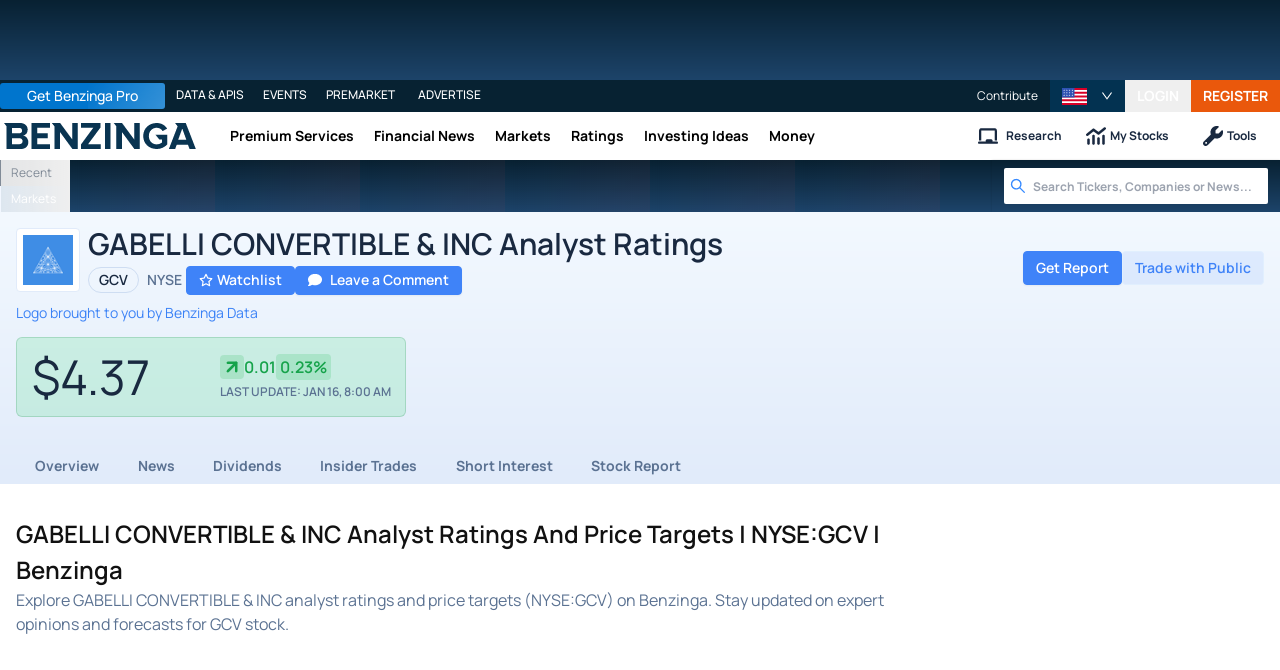

--- FILE ---
content_type: application/javascript
request_url: https://www.benzinga.com/_next/static/chunks/pages/quote/%5Bticker%5D/analyst-ratings-2e99c2cdc8b6a53d.js
body_size: 11618
content:
(self.webpackChunk_N_E=self.webpackChunk_N_E||[]).push([[48087,85150],{24535:(e,t,n)=>{"use strict";n.d(t,{P:()=>a});let a=(e,t)=>"OTC"===e&&t?e+t:null!=e?e:""},79646:(e,t,n)=>{"use strict";n.d(t,{A:()=>g});var a=n(406029);n(455729);var l=n(336486),r=n(134889),s=n(762123);function i(e,t){(0,s.A)(2,arguments);var n=(0,r.A)(e),a=(0,l.A)(t);if(isNaN(a))return new Date(NaN);if(!a)return n;var i=n.getDate(),o=new Date(n.getTime());return(o.setMonth(n.getMonth()+a+1,0),i>=o.getDate())?o:(n.setFullYear(o.getFullYear(),o.getMonth(),i),n)}function o(e,t){return(0,s.A)(2,arguments),function(e,t){return(0,s.A)(2,arguments),i(e,12*(0,l.A)(t))}(e,-(0,l.A)(t))}var c=n(101955),d=n(433789),u=n(682914);let m=e=>null===d.aA||void 0===d.aA?void 0:d.aA[e],g=e=>{let{calendar:t,companyName:n,hideFilters:r,initialData:g,symbol:y}=e,p={date_from:"",date_to:""},x=null,h=m(t),f=["ticker","name"],v="";switch(t){case"analyst-ratings":x=d.Kx,h.serverSide&&(h.serverSide.columnDef=d.VV),p={date_from:(0,c.A)(o(new Date,5),"yyyy-MM-dd"),date_to:(0,c.A)(new Date,"yyyy-MM-dd")},f=[...f,"current_price","analyst_name"];break;case"guidance":x=d.dc,p={date_from:(0,c.A)(o(new Date,5),"yyyy-MM-dd"),date_to:(0,c.A)(new Date,"yyyy-MM-dd")},v="".concat(n," (").concat(y,") does not provide guidance data");break;case"dividends":x=d.li,p={date_from:(0,c.A)(o(new Date,5),"yyyy-MM-dd"),date_to:(0,c.A)(new Date,"yyyy-MM-dd")};break;case"earnings":x=d.iW,p={date_from:(0,c.A)(o(new Date,5),"yyyy-MM-dd"),date_to:(0,c.A)(new Date,"yyyy-MM-dd")};break;case"short-interest":x=d.nb,p={date_from:(0,c.A)(function(e,t){return(0,s.A)(2,arguments),i(e,-(0,l.A)(t))}(new Date,1),"yyyy-MM-dd"),date_to:(0,c.A)(new Date,"yyyy-MM-dd")};break;case"insider-trades":x=d.Oq,p={date_from:(0,c.A)(o(new Date,5),"yyyy-MM-dd"),date_to:(0,c.A)(new Date,"yyyy-MM-dd")};break;default:x=null}return(0,a.jsx)("div",{className:"w-full lg:px-0 m-auto quote-calendar",children:(0,a.jsx)(u.t,{name:"quote-calendar",children:null!==x?(0,a.jsx)(x,{calendar:t,calendarData:h,calendarType:(null==g?void 0:g.length)?"server_side":void 0,hasStockTableStyling:!0,height:g?600:300,hiddenColumns:f,hideFilters:r,initialData:g||null,initialDateRange:p,initialTicker:y,noRowsOverlayText:v}):(0,a.jsx)(a.Fragment,{})})})}},124079:(e,t,n)=>{(window.__NEXT_P=window.__NEXT_P||[]).push(["/quote/[ticker]/analyst-ratings",function(){return n(811437)}])},252911:(e,t,n)=>{"use strict";n.d(t,{P:()=>l.P,_:()=>a._});var a=n(707178),l=n(332403)},326376:(e,t,n)=>{"use strict";n.d(t,{A:()=>_});var a=n(885966),l=n(406029);n(455729);var r=n(111903),s=n(704575),i=n(773857);let o=e=>{let t=s.c9.now(),n=[];return Array.from({length:e},(e,t)=>t).reverse().forEach(e=>{let a=t.minus({months:e});n.push({date:a.setLocale(i.default.language).toFormat("LLL/yyyy"),ratingBuyCount:0,ratingCountTotal:0,ratingHoldCount:0,ratingSellCount:0,ratingStrongBuyCount:0,ratingStrongSellCount:0})}),n},c=e=>{let{max:t,min:n,value:a}=e,r={strokeDashoffset:0===a?130:"".concat((t-a)/(t-n)*128.4911395318225)},s=e=>{let{value:t,x:n,y:a}=e;return(0,l.jsxs)("g",{className:"number-circle",fill:"white",stroke:"green",strokeWidth:"0",children:[(0,l.jsx)("circle",{cx:n,cy:a,fill:"#00000054",r:"3"}),(0,l.jsx)("text",{alignmentBaseline:"middle",fill:"#FFFFFF",fontSize:"4px",fontWeight:"600",textAnchor:"middle",x:n,y:a+.25,children:t})]})};return(0,l.jsx)("div",{className:"container gauge-background",children:(0,l.jsx)("div",{children:(0,l.jsxs)("svg",{viewBox:"0 0 100 55",xmlns:"http://www.w3.org/2000/svg",children:[(0,l.jsx)("defs",{children:(0,l.jsxs)("linearGradient",{id:"linear",x1:"0%",x2:"100%",y1:"0%",y2:"0%",children:[(0,l.jsx)("stop",{offset:"0%",stopColor:"#EF4444"}),(0,l.jsx)("stop",{offset:"25%",stopColor:"#F97316"}),(0,l.jsx)("stop",{offset:"50%",stopColor:"#FFD644"}),(0,l.jsx)("stop",{offset:"75%",stopColor:"#84CC16"}),(0,l.jsx)("stop",{offset:"100%",stopColor:"#30BF60"})]})}),(0,l.jsx)("path",{d:"M10,50 A40,40 0 1,1 90,50",fill:"none",stroke:"#E1EAF9",strokeDasharray:"0",strokeDashoffset:"0",strokeLinecap:"round",strokeWidth:"8"}),(0,l.jsx)("path",{d:"M10,50 A40,40 0 1,1 90,50",fill:"none",stroke:"url(#linear)",strokeDasharray:"128.4911395318225",strokeLinecap:"round",strokeWidth:"8",style:r}),(0,l.jsx)(s,{value:"1",x:10,y:50}),(0,l.jsx)(s,{value:"2",x:20.25,y:23}),(0,l.jsx)(s,{value:"3",x:50,y:10}),(0,l.jsx)(s,{value:"4",x:80,y:23}),(0,l.jsx)(s,{value:"5",x:90,y:50})]})})})};var d=n(332988),u=n.n(d),m=n(286210);function g(){let e=(0,a._)(["\n  color: #ffffff;\n\n  &.missing-data {\n    .color-box {\n      background: #e5e5e5;\n      color: #000000;\n    }\n  }\n\n  .hold {\n    background: #ffd644;\n    color: #000000;\n  }\n\n  .sell {\n    background: #ff9244;\n  }\n\n  .strong_sell {\n    background: #ff4050;\n  }\n\n  .color-box {\n    display: flex;\n    align-items: center;\n    justify-content: center;\n    height: 29px;\n    width: 100%;\n    font-weight: 600;\n    font-size: 14px;\n    gap: 8px;\n  }\n"]);return g=function(){return e},e}function y(){let e=(0,a._)(["\n  background: #f2f8ff;\n  border-radius: 4px;\n\n  .buy {\n    background: #30bf60;\n  }\n"]);return y=function(){return e},e}function p(){let e=(0,a._)(["\n  background: #f2f8ff;\n  border-radius: 4px;\n  padding: 4px;\n\n  .date-label {\n    font-family: 'Inter', sans-serif;\n    min-width: 60px;\n    white-space: nowrap;\n    margin-right: 8px;\n    font-weight: 700;\n    text-align: center;\n    color: #000000;\n  }\n\n  .strong_buy {\n    background: #30bf60;\n    border-top-left-radius: 4px;\n    border-bottom-left-radius: 4px;\n    color: #ffffff;\n  }\n\n  .buy {\n    background: #91dbb0;\n    color: #000000;\n  }\n\n  .color-box {\n    &:first-of-type {\n      border-top-left-radius: 4px;\n      border-bottom-left-radius: 4px;\n    }\n\n    &:first-child {\n      border-top-left-radius: 4px;\n      border-bottom-left-radius: 4px;\n    }\n\n    &:last-child {\n      border-top-right-radius: 4px;\n      border-bottom-right-radius: 4px;\n    }\n  }\n"]);return p=function(){return e},e}let x=e=>{let{date:t,placeholder:n=!1,ratingBuyCount:a,ratingCountTotal:r,ratingHoldCount:o,ratingSellCount:c,ratingStrongBuyCount:d,ratingStrongSellCount:g,type:y}=e,{t:p}=(0,m.Bd)("quote",{i18n:i.default}),x="vertical"===y,h=[!x&&{className:"strong_buy",label:p("Market.Actions.strong-buy"),value:d},{className:"buy",label:p("Market.Actions.buy"),value:x?d+a:a},{className:"hold",label:p("Market.Actions.hold"),value:o},{className:"sell",label:p("Market.Actions.sell"),value:c},{className:"strong_sell",label:p("Market.Actions.string-sell"),value:g}].filter(e=>!!e),b=x?f:v;return x?(0,l.jsxs)(b,{className:u()("flex flex-col items-center h-full w-full w-[48px] md:w-[50px] rounded overflow-hidden",{"missing-data":n||0===r}),children:[h.map(e=>(0,l.jsx)("div",{className:"color-box ".concat(e.className),style:{height:0===r?"20%":0===e.value?"0":"".concat(e.value/r*100,"%")},children:(0,l.jsx)("span",{className:"leading-none",children:0===r?0:e.value>0?e.value:" "})},e.label)),(0,l.jsx)("div",{className:"font-normal whitespace-nowrap text-center text-sm p-2 text-gray-700 mt-auto",children:new Date(t).getFullYear()!==new Date().getFullYear()?s.c9.fromFormat(t,"LLL/yyyy").setLocale(i.default.language).toFormat("LLL yy"):s.c9.fromFormat(t,"LLL/yyyy").setLocale(i.default.language).toFormat("LLL")})]}):(0,l.jsxs)(b,{className:u()("flex items-center w-full",{"missing-data":n||0===r}),children:[(0,l.jsx)("div",{className:"font-bold mr-2 date-label",children:new Date(t).getFullYear()!==new Date().getFullYear()?s.c9.fromFormat(t,"LLL/yyyy").toFormat("LLL yy"):s.c9.fromFormat(t,"LLL/yyyy").toFormat("LLL")}),h.map(e=>(0,l.jsx)("div",{className:"color-box ".concat(e.className),style:{width:0===r?"20%":0===e.value?"0":"".concat(e.value/r*100,"%")},children:(0,l.jsx)("span",{className:"leading-none",children:0===r?0:e.value>0?e.value:" "})},e.label))]})},h=r.Ay.div(g()),f=(0,r.Ay)(h)(y()),v=(0,r.Ay)(h)(p());var b=n(755792),j=n(155597);function w(){let e=(0,a._)(["\n  .analyst-rating-score-circle {\n    color: #ffffff;\n    background-color: #d0d4da;\n  }\n  .analyst-rating-label {\n    background: #e1eaf9;\n    color: #000000;\n  }\n  .strong-buy {\n    .analyst-rating-score-circle {\n      background: ",";\n    }\n    .analyst-rating-label {\n      background: ",";\n      color: ",";\n    }\n  }\n\n  .buy {\n    .analyst-rating-score-circle {\n      background: ",";\n    }\n    .analyst-rating-label {\n      background: ",";\n      color: ",";\n    }\n  }\n\n  .hold {\n    .analyst-rating-score-circle {\n      background: ",";\n      color: #7e6a22;\n    }\n    .analyst-rating-label {\n      background: ",";\n      color: #ac9339;\n    }\n  }\n\n  .sell {\n    .analyst-rating-score-circle {\n      background: ",";\n      font-weight: 600;\n    }\n    .analyst-rating-label {\n      background: ",";\n      color: ",";\n    }\n  }\n\n  .strong-sell {\n    .analyst-rating-score-circle {\n      background: ",";\n    }\n    .analyst-rating-label {\n      background: ",";\n      color: ",";\n    }\n  }\n"]);return w=function(){return e},e}function A(){let e=(0,a._)(["\n  .color-key-box {\n    height: 6px;\n    width: 6px;\n  }\n"]);return A=function(){return e},e}let _=e=>{let{averageRating:t,ratings:n,ratingsByMonthWithCounts:a}=e;return(0,l.jsxs)("div",{className:"flex flex-col md:flex-row gap-8 md:gap-4 w-full",children:[(0,l.jsx)(N,{ratingsByMonthWithCounts:a}),(0,l.jsx)("div",{className:"w-full md:w-1/2 lg:max-w-[460px]",children:(0,l.jsx)(k,{averageRating:t,ratings:n||[]})})]})},N=e=>{let{ratingsByMonthWithCounts:t}=e,{t:n}=(0,m.Bd)("quote",{i18n:i.default});if(0===t.length)return null;let a=t.length>=6?t.slice(2,7):t,r=o(5);return(0,l.jsxs)("div",{className:"analyst-rating-bar-chart card flex flex-col flex-1 md:w-1/2",children:[(0,l.jsx)("h3",{className:"font-bold mb-4",children:n("Quote.Financials.analyst-trend")}),(0,l.jsxs)("div",{className:"flex gap-5 md:gap-8 mt-auto mx-auto w-full justify-center",children:[0===t.length&&r.map(e=>(0,l.jsx)("div",{className:"flex-1 min-w-0 max-w-[50px] h-[200px]",children:(0,l.jsx)(x,{placeholder:!0,type:"vertical",...e})},e.date)),a.map(e=>(0,l.jsx)("div",{className:"flex-1 min-w-0 max-w-[50px] h-[200px]",children:(0,l.jsx)(x,{type:"vertical",...e})},e.date))]}),(0,l.jsx)("div",{className:"mt-2 lg:ml-0",children:(0,l.jsx)(Q,{isBar:!0})})]})},k=e=>{let{averageRating:t,ratings:n}=e,{t:a}=(0,m.Bd)("quote",{i18n:i.default});if(0===n.length||!t)return null;let r=t?t/20:0,o=M(r),d=(()=>{let e=n[n.length-1];if(!e)return null;let t=s.c9.now(),a=s.c9.fromISO(null==e?void 0:e.date),l=s.IX.fromDateTimes(a,t),r=l.toDuration("hours").hours;if(r<24)return"".concat(r," hours");if(r<168)return"".concat(Math.floor(l.toDuration("days").days)," days");if(r<720)return"".concat(Math.floor(l.toDuration("weeks").weeks)," weeks");if(r<8760)return"".concat(Math.floor(l.toDuration("months").months)," months");if(r<17520)return"".concat(Math.floor(l.toDuration("years").years)," years");return""})();return(0,l.jsxs)(q,{className:"analyst-rating-semi-circle-chart card flex-1",children:[(0,l.jsxs)("div",{className:"flex items-center gap-2 mb-4",children:[(0,l.jsx)("h3",{className:"font-bold",children:a("Quote.Financials.analyst-rating")}),n.length>0&&(0,l.jsx)(b.m,{content:a("Quote.Financials.analyst-rating-score",{ratingsLength:n.length,s:n.length>1?"s":"",timeBetween:d}),width:250,children:(0,l.jsx)(b.I,{className:"info-circle-icon text-sm flex items-center justify-center",icon:j.iW_})})]}),(0,l.jsx)("div",{className:"w-full mx-auto",children:(0,l.jsxs)("div",{className:"box gauge--3 relative",children:[(0,l.jsx)(c,{max:5,min:1,value:r}),(0,l.jsxs)("div",{className:"analyst-rating-score ".concat(t&&o?null==o?void 0:o.className:"no-rating"," flex flex-col items-center justify-center absolute bottom-[-30px] left-1/2 -translate-y-2/4 -translate-x-2/4 z-[1]"),children:[(0,l.jsx)("div",{className:"analyst-rating-score-circle text-white font-bold rounded-full w-12 h-12 text-center flex items-center justify-center",children:t?r.toFixed(1):"-"}),(0,l.jsx)("span",{className:"analyst-rating-label rounded-full font-bold text-sm z-[2] -mt-2 py-0.5 px-2 min-w-[60px] text-center",children:t&&o?o.label():a("Quote.Financials.no-rating")})]})]})}),(0,l.jsx)("div",{className:"mt-2 lg:ml-0",children:(0,l.jsx)(Q,{})})]})},F={0:{className:"strong-sell",label:()=>(0,i.translate)("Market.Actions.strong-sell"),primary:"#EF4444",secondary:"#F8D8D8"},1:{className:"sell",label:()=>(0,i.translate)("Market.Actions.sell"),primary:"#F97316",secondary:"#FAE0D1"},2:{className:"hold",label:()=>(0,i.translate)("Market.Actions.hold"),primary:"#FFD644",secondary:"#FAF3D8"},3:{className:"buy",label:()=>i.default.t("Market.Actions.buy"),primary:"#84CC16",secondary:"#E1F1D2"},4:{className:"strong-buy",label:()=>(0,i.translate)("Market.Actions.strong-buy"),primary:"#30BF60",secondary:"#D9F2DF"}},M=e=>{if(e>4.5)return F[4];if(e>3.5)return F[3];if(e>2.5)return F[2];if(e>1.5)return F[1];if(e>0)return F[0];return 0},q=r.Ay.div(w(),F[4].primary,F[4].secondary,F[4].primary,F[3].primary,F[3].secondary,F[3].primary,F[2].primary,F[2].secondary,F[1].primary,F[1].secondary,F[1].primary,F[0].primary,F[0].secondary,F[0].primary),Q=e=>{let{isBar:t}=e,{t:n}=(0,m.Bd)("common",{i18n:i.default}),a=[!t&&{color:"#30BF60",label:n("Market.Actions.strong-buy")},{color:t?"#30BF60":"#91DBB0",label:n("Market.Actions.buy")},{color:"#FFD644",label:n("Market.Actions.hold")},{color:"#FF9244",label:n("Market.Actions.sell")},{color:"#FF4050",label:n("Market.Actions.strong-sell")}].filter(Boolean);return(0,l.jsx)(D,{className:"flex items-center justify-center gap-4 lg:gap-2 p-1 flex-wrap",children:a.map(e=>(0,l.jsxs)("div",{className:"flex items-center gap-2",children:[(0,l.jsx)("div",{className:"color-key-box",style:{background:e.color}}),(0,l.jsx)("div",{className:"text-sm",children:e.label})]},e.label))})},D=r.Ay.div(A())},332403:(e,t,n)=>{"use strict";n.d(t,{P:()=>g,_:()=>u});var a=n(885966),l=n(406029);n(455729);var r=n(111903),s=n(639019),i=n(332988),o=n.n(i);function c(){let e=(0,a._)(["\n  .title {\n    font-size: 0.8rem;\n  }\n  @media (max-width: 800px) {\n    .stat-box {\n      padding: 0.25rem 0.5rem;\n    }\n    /* .value {\n      font-size: 0.6rem;\n    } */\n  }\n"]);return c=function(){return e},e}function d(){let e=(0,a._)(["\n  width: 100%;\n  gap: 0.5rem;\n  flex-wrap: wrap;\n  margin-bottom: 0.5rem;\n  display: grid;\n  grid-template-columns: repeat(4, 1fr);\n  @media (max-width: 800px) {\n    grid-template-columns: repeat(2, 1fr);\n    grid-auto-rows: 1fr;\n  }\n"]);return d=function(){return e},e}let u=e=>{let{className:t,context:n,title:a,value:r,valueElement:i}=e;return(0,l.jsx)(m,{children:(0,l.jsx)("div",{className:o()("stat-box border-2 border-gray-200 flex items-center justify-center px-4 py-2 rounded text-center",{["".concat(t)]:!!t}),children:(0,l.jsxs)("div",{children:[(0,l.jsx)("h4",{className:"title font-bold truncate-2-lines",dangerouslySetInnerHTML:{__html:(0,s.p9)(a)}}),i||(0,l.jsx)("div",{className:"value text-lg font-bold truncate-2-lines",dangerouslySetInnerHTML:{__html:(0,s.p9)(r)}}),n&&(0,l.jsx)("div",{className:"context text-xs font-bold truncate-2-lines",dangerouslySetInnerHTML:{__html:(0,s.p9)(n)}})]})})})},m=r.Ay.div(c()),g=r.Ay.div(d())},354876:(e,t,n)=>{"use strict";n.d(t,{A6:()=>a});let a="America/New_York"},435744:(e,t,n)=>{"use strict";n.d(t,{C:()=>y,v:()=>p});var a=n(406029),l=n(455729),r=n(231295),s=n(655332),i=n(526530),o=n(965059),c=n.n(o),d=n(952229),u=n(821741);let m=l.lazy(()=>Promise.all([n.e(16254),n.e(45313),n.e(21149),n.e(69306),n.e(17936)]).then(n.bind(n,717936)).then(e=>({default:e.BzEdgeCTA}))),g=()=>{let[e,t]=(0,l.useState)(!1);(0,l.useEffect)(()=>{let e=Math.floor(2*Math.random());(0,l.startTransition)(()=>{t(1===e)})},[]);let n=e?"bulls-vs-bears-text-ads":"bulls-vs-bears-graphic-ads";return e?(0,a.jsx)(u.mm,{campaign_id:n,unit_type:"paywall",children:(0,a.jsxs)("div",{className:c().getAccessWrapper,children:[(0,a.jsxs)("div",{className:c().accessHeader,children:[(0,a.jsxs)("div",{className:c().icons,children:[(0,a.jsx)("div",{className:c().iconWrapper,children:(0,a.jsx)(s.NT8,{})}),(0,a.jsx)("div",{className:c().iconWrapper,children:(0,a.jsx)(s.gRv,{})})]}),(0,a.jsx)("h3",{className:c().accessTitle,children:"Unlock major analysts' bullish and bearish positions by joining Benzinga Edge."})]}),(0,a.jsx)("a",{className:"w-full sm:w-auto text-center",href:"https://www.benzinga.com/premium/ideas/benzinga-edge-checkout/?t=be8be9we4gewe1be11&utm_source=bulls-vs-bears",target:"_blank",children:"Click Here"})]})}):(0,a.jsx)(u.mm,{campaign_id:n,unit_type:"paywall",children:(0,a.jsx)(l.Suspense,{fallback:(0,a.jsx)("div",{}),children:(0,a.jsx)(m,{onlyGraphic:!0,type:"bulls-vs-bears"})})})},y=e=>{var t;let{profile:n,statements:i}=e,[o,d]=(0,l.useState)(!1),u=null==n||null==(t=n.richQuoteData)?void 0:t.name,m=(0,r.J)("com/read","unlimited-calendars"),y="No data available";return((0,l.useEffect)(()=>{m&&d(!0)},[m]),i)?o?(0,a.jsxs)("div",{className:c().fullDisplayWrapper,children:[(0,a.jsxs)("div",{children:[(0,a.jsxs)("h3",{children:[(0,a.jsx)("div",{children:(0,a.jsx)(s.NT8,{})}),"What Bears are Saying about ",u]}),(0,a.jsx)("p",{className:"h-full",children:(null==i?void 0:i.bear_case)||y})]}),(0,a.jsxs)("div",{children:[(0,a.jsxs)("h3",{children:[(0,a.jsx)("div",{children:(0,a.jsx)(s.gRv,{})}),"What Bulls are Saying about ",u]}),(0,a.jsx)("p",{className:"h-full",children:(null==i?void 0:i.bull_case)||y})]})]}):(0,a.jsx)(g,{}):null},p=e=>{let{statements:t,symbol:n}=e,[o,u]=(0,l.useState)(!1),[m,y]=(0,l.useState)(!1),[p,x]=(0,l.useState)(!0),h=(0,r.J)("com/read","unlimited-calendars"),f=(0,d.useRouter)(),v="No data available";if((0,l.useEffect)(()=>{h&&u(!0)},[h]),!t)return null;if(!o)return(0,a.jsx)(g,{});let b=()=>{f.push("/quote/".concat(n,"/analyst-ratings"))};return(0,a.jsxs)("div",{className:c().rowWrapper,children:[(0,a.jsxs)("div",{className:c().mainContent,children:[(0,a.jsxs)("div",{className:c().card,onClick:b,children:[(0,a.jsxs)("div",{className:c().title,children:[(0,a.jsx)("h3",{children:"Bear says"}),(0,a.jsx)(s.NT8,{})]}),(0,a.jsx)("p",{className:c().preview,children:(null==t?void 0:t.bear_case)||v}),(0,a.jsx)("div",{className:"".concat(c().descriptionTooltip," ").concat(c().bear),children:(null==t?void 0:t.bear_case)||v})]}),(0,a.jsx)("div",{className:c().divider}),(0,a.jsxs)("div",{className:c().card,onClick:b,children:[(0,a.jsxs)("div",{className:c().title,children:[(0,a.jsx)("h3",{children:"Bull says"}),(0,a.jsx)(s.gRv,{})]}),(0,a.jsx)("p",{className:c().preview,children:(null==t?void 0:t.bull_case)||v}),(0,a.jsx)("div",{className:"".concat(c().descriptionTooltip," ").concat(c().bull),children:(null==t?void 0:t.bull_case)||v})]})]}),(0,a.jsxs)("div",{className:c().mobileContent,children:[(0,a.jsx)(i.$,{className:"uppercase mt-2",onClick:()=>y(!m),variant:"flat-light-blue",children:m?"Close":"Read More"}),m&&(0,a.jsxs)("div",{className:c().descriptionCard,children:[(0,a.jsxs)("div",{className:c().cardHeader,children:[(0,a.jsxs)("h3",{children:[p?(0,a.jsx)(s.NT8,{}):(0,a.jsx)(s.gRv,{}),p?"Bear Says":"Bull Says"]}),(0,a.jsxs)("button",{onClick:()=>x(!p),children:["Switch to ",p?"Bull":"Bear"," Says"]})]}),(0,a.jsx)("p",{children:(null==t?void 0:t[p?"bear_case":"bull_case"])||"No data available"})]})]})]})}},466992:(e,t,n)=>{"use strict";n.d(t,{A:()=>s});var a=n(406029);n(455729);var l=n(506772),r=n.n(l);let s=()=>(0,a.jsxs)(a.Fragment,{children:[(0,a.jsx)(r(),{id:"googletagscript",type:"text/javascript",children:"window.googletag = window.googletag || { cmd: [] };"},"googletagscript"),(0,a.jsx)("link",{as:"script",href:"https://ad.wsod.com/site/391c5ac9e899a3f96ad04ca51ea98cc2/0.0.async/",rel:"preload"}),(0,a.jsx)(r(),{async:!0,src:"https://ad.wsod.com/site/391c5ac9e899a3f96ad04ca51ea98cc2/0.0.async/"},"wsod script")]})},469861:(e,t,n)=>{"use strict";n.d(t,{A:()=>d});var a=n(406029);n(455729);var l=n(76383),r=n(121169),s=n(626613),i=n(94434);let o=e=>{if(!e)return"";let t=e.replace(/<script[^>]*>[\s\S]*?<\/script>/gi,"");return t=(t=t.replace(/<style[^>]*>[\s\S]*?<\/style>/gi,"")).replace(/<[^>]+>/g,""),t=(t=(0,i.decode)(t,{level:"html5"})).replace(/\s+/g," ").trim()},c=e=>{try{if("string"==typeof e)return o(e);let t=s.renderToStaticMarkup(e);return o(t)}catch(t){return console.error("Error rendering FAQ answer to HTML:",t),e}},d=e=>{let{FAQsDataSet:t,title:n}=e;return(0,a.jsxs)("div",{className:"mt-6",children:[(0,a.jsx)(r.Sj,{data:{"@context":"https://schema.org","@type":"FAQPage",mainEntity:t.map(e=>({"@type":"Question",acceptedAnswer:{"@type":"Answer",text:c(e.answer)},name:e.question}))},name:"faq"}),(0,a.jsx)(l.Tw,{faqData:t,title:n})]})}},472170:(e,t,n)=>{"use strict";n.d(t,{A:()=>c,_:()=>o});var a=n(885966),l=n(406029),r=n(111903),s=n(639019);function i(){let e=(0,a._)(["\n  &.card {\n    padding: 16px;\n    border-radius: 4px;\n    border: 1px solid #e0e0e0;\n  }\n\n  &.stat-card {\n    display: flex;\n    flex-direction: column;\n    justify-content: space-between;\n    align-items: flex-start;\n    gap: 24px;\n\n    @media (max-width: 768px) {\n      gap: 0px;\n      .card-title {\n        text-align: center;\n      }\n      .card-value {\n        text-align: center;\n      }\n      align-items: center !important;\n    }\n\n    .card-title {\n      font-size: 14px;\n      line-height: 20px;\n      color: #5b7292;\n    }\n\n    .card-value {\n      font-size: 18px;\n      line-height: 32px;\n    }\n  }\n"]);return i=function(){return e},e}let o=e=>{let{className:t,title:n,value:a}=e;return(0,l.jsxs)(d,{className:"stat-card card ".concat(null!=t?t:""),children:[(0,l.jsx)("div",{className:"card-title",dangerouslySetInnerHTML:{__html:(0,s.p9)(n)}}),(0,l.jsx)("div",{className:"card-value font-extrabold",children:a})]})},c=o,d=r.Ay.div(i())},557097:(e,t,n)=>{"use strict";n.d(t,{Cw:()=>x,Dh:()=>w,Ny:()=>p,Se:()=>v,VK:()=>_,WR:()=>y,Yq:()=>h,nb:()=>f,o4:()=>j,qY:()=>b});var a=n(704575),l=n(94434);n(121169);var r=n(507668),s=n(966841);n(546533);var i=n(457066),o=n(649274),c=n(707704),d=n(687009);n(639019),n(713996),n(576652),n(907346);var u=n(224842),m=n(354876);let g=a.c9.now().setZone("America/Detroit"),y="2019-01-01T01:01:01",p=g.toISO(),x=e=>{let t={};null==e||e.forEach(e=>{let n=a.c9.fromJSDate(new Date),l=a.c9.fromISO(e.date).toFormat("LLL/yyyy"),r=n.minus({months:6});a.c9.fromISO(e.date)<r||(t[l]?t[l].push(e):t[l]=[e])});let n=Object.keys(t).map(e=>{let n=t[e],a=n.filter(e=>"Strong Buy"===e.rating_current).length,l=n.filter(e=>["Buy","Outperform","Overweight"].includes(e.rating_current)).length,r=n.filter(e=>["Market Perform","Equal-Weight","Neutral"].includes(e.rating_current)).length,s=n.filter(e=>["Sell","Underweight","Underperform"].includes(e.rating_current)).length,i=n.filter(e=>["Strong Sell"].includes(e.rating_current)).length;return{date:e,ratingBuyCount:l,ratingCountTotal:a+l+r+i+s,ratingHoldCount:r,ratingSellCount:s,ratingStrongBuyCount:a,ratingStrongSellCount:i}});return n.sort((e,t)=>a.c9.fromFormat(e.date,"LLL/yyyy")>a.c9.fromFormat(t.date,"LLL/yyyy")?1:-1),n},h=function(e){let t=arguments.length>1&&void 0!==arguments[1]?arguments[1]:"MMMM d, yyyy";return e.toFormat(t)},f=e=>e<a.c9.now(),v=e=>{var t;let n=null==e||null==(t=e.sessions)?void 0:t.filter(e=>{let t=a.c9.fromMillis(e.startTime),n=a.c9.fromMillis(e.endTime),l=a.c9.fromMillis(new Date().getTime());return l>t&&l<n});return(0,i.A)(n)||(0,o.A)(n)?null:n[0].type},b=e=>{let t=a.c9.fromJSDate(new Date).minus({year:1}).toJSDate(),n=(0,c.A)(e=>new Date(e.date)>t,e);return(0,d.A)(n)},j=e=>e?e.replace("-",".").replace("/","."):"",w=async e=>{try{var t,n;let a=(0,u.cj)().getManager(r.F),l=await a.getTickerDetails(e),s=(null==l||null==(t=l.ok)?void 0:t.result)||[],i=null==s||null==(n=s[0])?void 0:n.peers,o=Array.isArray(i)?i.map(e=>e.symbol):[],c=[...e,...o].slice(0,30),{ok:d}=await a.getDelayedQuotes(c);return{quotes:null!=d?d:null,tickerDetails:s}}catch(e){return{quotes:null,tickerDetails:[]}}},A=e=>e.sort((e,t)=>{var n,a;return(null==e||null==(n=e.stocks)?void 0:n.length)&&(null==t||null==(a=t.stocks)?void 0:a.length)?e.stocks.length-t.stocks.length:0}),_=async e=>{var t,n,r,i;let o=(0,u.cj)().getManager(s.p),c=await o.simplyQueryNews({tags:[768599],tickers:[e]},{after:a.c9.now().minus({days:1}).setZone(m.A6).toFormat("yyyy-MM-dd")});if(c.err)return{err:c.err};let d=A(c.ok);return 0===(d=d.filter(t=>{var n;return(null!=(n=t.stocks)?n:[]).some(t=>t.name===e.toUpperCase()&&t.primary)})).length?{ok:null!=(r=d[0])?r:null}:{ok:{url:null==(t=d[0])?void 0:t.url,title:(0,l.decode)(null!=(i=null==(n=d[0])?void 0:n.title)?i:"")}}}},696265:(e,t,n)=>{"use strict";n.d(t,{A:()=>o});var a=n(406029),l=n(191895),r=n(578919),s=n(286210),i=n(773857);let o=e=>{let{isETF:t,leftSection:n,peers:o,peerSymbols:c,symbol:d,type:u}=e,{t:m}=(0,s.Bd)("quote",{i18n:i.default});return(0,a.jsx)("div",{className:"mx-auto max-w-[1280px] w-full mt-2",children:(0,a.jsxs)("div",{className:"flex flex-col gap-8 md:gap-4 lg:flex-row",children:[(0,a.jsx)("div",{className:"w-full lg:w-9/12",children:n}),!t&&o&&Object.keys(o).length>0&&(0,a.jsxs)("div",{className:"w-full lg:w-3/12",children:[(0,a.jsx)(l._,{level:2,size:"2xl",children:m("Quote.Peers.people-also-watch")}),(0,a.jsx)(r.A,{peers:o,peerSymbols:c,symbol:d,type:u||"REGULAR"})]})]})})}},811437:(e,t,n)=>{"use strict";n.r(t),n.d(t,{__N_SSP:()=>Y,default:()=>H});var a=n(406029),l=n(455729),r=n(704575),s=n(191895),i=n(433789),o=n(193017),c=n(639019),d=n(79646),u=n(696265),m=n(583547),g=n(687009),y=n(469861),p=n(842671),x=n(24535),h=n(713996),f=n(286210),v=n(773857),b=n(557097),j=function(e){return e.downside="downside",e.fall="fall",e.rise="rise",e.upside="upside",e}({});let w=e=>{let{quote:t,ratingsSummary:n}=e,{t:l}=(0,f.Bd)("quote",{i18n:v.default}),r=t.symbol,s=[{answer:_(t,n.ratings),question:l("Quote.FAQ.Questions.what-is-the-target-price-for",{quoteName:null==t?void 0:t.name,symbol:r})},{answer:N(t,n.ratings),question:l("Quote.FAQ.Questions.AnalystRatings.what-is-the-most-recent",{quoteName:null==t?void 0:t.name,quoteSymbol:r})},{answer:M(t,n.ratings),question:l("Quote.FAQ.Questions.AnalystRatings.when-was-the-last-upgrade",{quoteName:null==t?void 0:t.name,quoteSymbol:r})},{answer:q(t,n.ratings),question:l("Quote.FAQ.Questions.AnalystRatings.when-was-the-last-downgrade",{quoteName:null==t?void 0:t.name,quoteSymbol:r})},{answer:k(t,n.ratings),question:l("Quote.FAQ.Questions.AnalystRatings.when-is-the-next-analyst-rating-update",{quoteName:null==t?void 0:t.name,quoteSymbol:r})},{answer:F(t,n.ratings),question:l("Quote.FAQ.Questions.AnalystRatings.is-the-analyst-rating-correct",{quoteName:null==t?void 0:t.name,quoteSymbol:r})}],i="".concat(null==t?void 0:t.name);return(0,a.jsx)(y.A,{FAQsDataSet:s,title:i})},A=e=>{let t="";switch(e){case"Initiates Coverage On":t=(0,v.translate)("Quote.FAQ.Answers.AnalystRatings.initiated",{ns:"quote"});break;case"Upgrades":t=(0,v.translate)("Quote.FAQ.Answers.AnalystRatings.upgraded",{ns:"quote"});break;case"Downgrades":t=(0,v.translate)("Quote.FAQ.Answers.AnalystRatings.downgraded",{ns:"quote"});break;case"Maintains":t=(0,v.translate)("Quote.FAQ.Answers.AnalystRatings.maintained",{ns:"quote"});break;case"Reiterates":t=(0,v.translate)("Quote.FAQ.Answers.AnalystRatings.reiterated",{ns:"quote"});break;default:t=""}return t},_=(e,t)=>{let n=(0,a.jsx)("p",{children:(0,v.translate)("Quote.FAQ.Answers.AnalystRatings.no-price-target",{ns:"quote",quoteName:null==e?void 0:e.name})});if(!t||0===(0,g.A)(t))return n;try{let n=t[0],l=Number(n.pt_current)>e.lastTradePrice?"rise":"fall",s=Number(n.pt_current)>e.lastTradePrice?"upside":"downside",i=r.c9.fromISO(n.date).setLocale(v.default.language),o="$".concat(Number(n.pt_current).toFixed(2)),c=(0,x.P)(e.bzExchange,e.otcTier),d=e.symbol,u=t[0].analyst,m=(0,b.Yq)(i),g=(0,p.ms)(e,n),y=(0,b.qY)(t);return(0,a.jsx)("p",{children:(0,v.translate)("Quote.FAQ.Answers.analyst-choice-answer",{analyst:u,date:m,exchange:c,ns:"quote",priceChange:g,ptCurrent:o,quoteName:null==e?void 0:e.name,ratingsLength:y,symbol:d,tickerDirection:s,tickerTrend:l})})}catch(e){return n}},N=(e,t)=>{let n=(0,a.jsx)("p",{children:(0,v.translate)("Quote.FAQ.Answers.AnalystRatings.no-analyst-for",{ns:"quote",quoteName:null==e?void 0:e.name})});if(!t||0===(0,g.A)(t))return n;try{var l;let n=t[0],r=n.rating_current.toLowerCase(),s=e.name,i=(0,x.P)(e.bzExchange,e.otcTier),o=e.symbol,c=n.analyst,d=A(null!=(l=n.action_company)?l:"");return(0,a.jsx)("p",{children:(0,v.translate)("Quote.FAQ.Answers.AnalystRatings.the-latest-analyst-rating-for",{actionCompany:d,analyst:c,currentRating:r,exchange:i,ns:"quote",quoteName:s,symbol:o})})}catch(e){return n}},k=(e,t)=>{let n=(0,a.jsx)("p",{children:(0,v.translate)("Quote.FAQ.Answers.AnalystRatings.no-next-analyst",{ns:"quote",quoteName:null==e?void 0:e.name})});if(!t||0===(0,g.A)(t))return n;try{let n=t[0],l=r.c9.fromISO(n.date).setLocale(v.default.language),s=l.plus({years:1});return(0,a.jsx)("p",{children:(0,v.translate)("Quote.FAQ.Answers.AnalystRatings.analysis-arrive",{companyName:null==e?void 0:e.name,lastRatingDate:(0,b.Yq)(l),nextRatingDateFormatted:(0,b.Yq)(s),ns:"quote"})})}catch(e){return n}},F=(e,t)=>{let n=(0,a.jsx)("p",{children:(0,v.translate)("Quote.FAQ.Answers.AnalystRatings.no-next-analyst",{ns:"quote",quoteName:null==e?void 0:e.name})});if(!t||0===(0,g.A)(t))return n;try{var l;let n=t[0],r=Number(n.pt_current),s=Number(n.pt_prior),i=r>=e.lastTradePrice&&e.lastTradePrice>=s?"within":"out of",o="$".concat((0,p.Kq)(r,2)),c="$".concat((0,p.Kq)(s,2)),d="$".concat((0,p.Kq)(e.lastTradePrice,2)),u=null==e?void 0:e.name,m=e.symbol,g=A(null!=(l=n.action_company)?l:"");return(0,a.jsx)("p",{children:(0,v.translate)("Quote.FAQ.Answers.AnalystRatings.subjective",{actionCompany:g,companyName:u,lastTradePriceValue:d,ns:"quote",priceTargetCurrent:o,priceTargetPrior:c,symbol:m,typeValue:i})})}catch(e){return n}},M=(e,t)=>{let n=(0,a.jsx)("p",{children:(0,v.translate)("Quote.FAQ.Answers.AnalystRatings.no-last-upgrade",{ns:"quote",quoteName:null==e?void 0:e.name})});if(!t||0===(0,g.A)(t))return n;try{var l;let s=null!=(l=t.find(e=>"Upgrades"===e.action_company))?l:null;if(!s)return n;let o=(null==s?void 0:s.date)?r.c9.fromISO(null==s?void 0:s.date).setLocale(v.default.language):"",c=o?(0,b.Yq)(o):"",d=e.companyStandardName,u=s.analyst,m=s.pt_current?(0,i.$g)(s.pt_current):"N/A",g=(0,h.gY)(s.rating_prior)+" "+s.rating_prior.toLowerCase();return(0,a.jsx)("p",{children:(0,v.translate)("Quote.FAQ.Answers.AnalystRatings.last-upgrade-happened",{analyst:u,companyName:d,ns:"quote",priceTargetCurrent:m,ratingPrior:g,upgradeDate:c})})}catch(e){return n}},q=(e,t)=>{let n=(0,a.jsx)("p",{children:(0,v.translate)("Quote.FAQ.Answers.AnalystRatings.no-last-downgrade",{ns:"quote",quoteName:null==e?void 0:e.name})});if(!t||0===(0,g.A)(t))return n;try{var l;let s=null!=(l=t.find(e=>"Downgrades"===e.action_company))?l:null;if(!s)return n;let o=r.c9.fromISO(s.date).setLocale(v.default.language),c=e.companyStandardName,d=(0,b.Yq)(o),u=s.analyst,m=s.pt_prior?(0,i.$g)(s.pt_prior):"N/A",g=s.pt_current?(0,i.$g)(s.pt_current):"N/A";return(0,a.jsx)("p",{children:(0,v.translate)("Quote.FAQ.Answers.AnalystRatings.last-downgrade",{analyst:u,companyName:c,downgradeDate:d,ns:"quote",priceTargetCurrent:g,priceTargetPrior:m})})}catch(e){return n}};var Q=n(466992),D=n(885966),R=n(111903),S=n(252911),T=n(326376),L=n(472170);function C(){let e=(0,D._)(["\n  .explain-asterisk {\n    color: #5b7292;\n  }\n\n  p {\n    margin-bottom: 0.25rem;\n  }\n\n  h3 {\n    margin-top: 1rem;\n  }\n\n  .analyst-ratings-count {\n    h6 {\n      display: none;\n    }\n  }\n\n  .analyst-rating-card {\n    display: flex;\n    flex-direction: column;\n    justify-content: space-between;\n    align-items: flex-start;\n    gap: 24px;\n\n    @media (max-width: 768px) {\n      gap: 0px;\n      .card-title {\n        text-align: center;\n      }\n      .card-value {\n        text-align: center;\n      }\n      align-items: center !important;\n    }\n\n    .card-title {\n      font-size: 14px;\n      line-height: 20px;\n      color: #5b7292;\n    }\n\n    .card-value {\n      font-size: 18px;\n      line-height: 32px;\n    }\n  }\n"]);return C=function(){return e},e}function P(){let e=(0,D._)(["\n  ul {\n    display: inline-flex;\n    flex-wrap: wrap;\n    li {\n      margin-right: 4px;\n      width: max-content;\n      &:not(:last-child):after {\n        content: ',';\n      }\n    }\n  }\n"]);return P=function(){return e},e}let B=e=>{let{ratingsSummary:t}=e,{t:n}=(0,f.Bd)("quote",{i18n:v.default});return t?(0,a.jsxs)(S.P,{className:"analyst-rating-summary-boxes",children:[t.consensusRating&&(0,a.jsx)(L.A,{className:"consensus-rating-change",title:"".concat(n("Quote.AnalystRatings.consensus-rating"),"<sup>1</sup>"),value:t.consensusRating}),t.highestPriceTarget&&(0,a.jsx)(L.A,{className:"highest-price-target",title:"".concat(n("Quote.AnalystRatings.highest-price"),"<sup>1</sup>"),value:"$".concat(t.highestPriceTarget)}),t.lowestPriceTarget&&(0,a.jsx)(L.A,{className:"lowest-price-target",title:"".concat(n("Quote.AnalystRatings.lowest-price-target"),"<sup>1</sup>"),value:"$".concat(t.lowestPriceTarget)}),t.consensusPriceTarget&&(0,a.jsx)(L.A,{className:"consensus-price-target",title:"".concat(n("Quote.AnalystRatings.consensus-price-target"),"<sup>1</sup>"),value:"$".concat(t.consensusPriceTarget)})]}):null},E=e=>{var t,n;let{ratingsSummary:l,ratingsByMonthWithCounts:r}=e,{t:s}=(0,f.Bd)("quote",{i18n:v.default});return l?(0,a.jsxs)(W,{className:"flex flex-col gap-y-8 mt-8",children:[r&&(0,a.jsx)("div",{className:"flex flex-col w-full lg:w-9/12",children:(0,a.jsx)(T.A,{averageRating:l.consensusRatingValue,ratings:l.uniqueRatingsFromLastThreeYears,ratingsByMonthWithCounts:r})}),(null==(t=l.mostRecentFirms)?void 0:t.length)>0&&(0,a.jsxs)(z,{children:[(0,a.jsxs)(S._,{level:4,size:"xl",uppercase:!1,children:[s("Quote.AnalystRatings.analyst-firms-making-recommendations"),(0,a.jsx)("sup",{children:"1"})]}),(0,a.jsx)("div",{className:"flex flex-wrap items-center gap-4 mt-2",children:l.mostRecentFirms.map(e=>(0,a.jsx)("div",{className:"card flex items-center justify-center font-extrabold",children:e.name},e.name))}),((null==l?void 0:l.aggregateRatings)||(null==l||null==(n=l.mostRecentFirms)?void 0:n.length))&&(0,a.jsx)(a.Fragment,{children:(0,a.jsxs)("p",{className:"explain-asterisk text-xs p-2",children:[(0,a.jsx)("sup",{children:"1"}),s("Quote.AnalystRatings.calculated-from-analyst-ratings")]})})]})]}):null},W=R.Ay.div(C()),z=R.Ay.div(P());var O=n(435744),$=n(190439);let I=l.lazy(()=>Promise.all([n.e(16254),n.e(45313),n.e(21149),n.e(69306),n.e(17936)]).then(n.bind(n,717936)).then(e=>({default:e.RaptiveAdPlaceholder})));var Y=!0;let H=e=>{var t,n,g,y,p;let{activeTab:x,altSuggestions:h,metaProps:b,profile:A,bullSayBearSay:_,ratingsByMonthWithCounts:N,ratingsSummary:k,symbol:F,errorCode:M}=e,{t:q}=(0,f.Bd)(["quote","common"],{i18n:v.default});if(M)return(0,a.jsx)(o.eo,{statusCode:null!=M?M:503});if(h)return(0,a.jsx)($.jE,{...h,symbol:F});let D=(null!=(g=null==k?void 0:k.ratings)?g:[]).filter(e=>{var t,n,a;return""!==(0,i.xF)(Number(null!=(a=null==e||null==(t=e.quote)?void 0:t.last)?a:null==e||null==(n=e.quote)?void 0:n.lastTradePrice),e.pt_current)}).slice(0,3),R=e=>r.c9.fromFormat(e,"yyyy-MM-dd").setLocale(v.default.language).toFormat("MMMM d, yyyy"),S=(()=>{var e,t,n,a,l,r,s,o,c,d;if(!D[0])return null;let u=null==(t=D[0])||null==(e=t.quote)?void 0:e.lastTradePrice,m=D.map(e=>e.analyst),g=m.every(e=>e===m[0]),y=D.map(e=>e.date),p=new Intl.ListFormat(v.default.language,{style:"long",type:"conjunction"}),x=p.format(m),h=y.map(e=>R(e)),f=h.every(e=>e===h[0])?h[0]:p.format(h),b=D.reduce((e,t)=>e+(t.pt_current?Number(t.pt_current):0),0)/D.length,w=(()=>{if(!u)return null;let e=(b-u)*100;return(e/=u).toFixed(2)})(),_=u?b>u?j.upside:j.downside:null,N=null==A||null==(n=A.richQuoteData)?void 0:n.companyStandardName,F=(0,i.$g)(null!=(d=null==k?void 0:k.consensusPriceTarget)?d:0),M=null==k?void 0:k.numUniqueRatings,Q=D.length,S=g?m[0]:x,T=(0,i.$g)(b),L=(null==k||null==(a=k.highestPriceRating)?void 0:a.price)?(0,i.$g)(k.highestPriceRating.price):null,C=(null==k||null==(l=k.highestPriceRating)?void 0:l.firm)||null,P=(null==k||null==(r=k.highestPriceRating)?void 0:r.date)?R(k.highestPriceRating.date):null,B=(null==k||null==(s=k.lowestPriceRating)?void 0:s.price)?(0,i.$g)(k.lowestPriceRating.price):null,E=null==k||null==(o=k.lowestPriceRating)?void 0:o.firm;return q("Quote.Paragraphs.analyst-ratings",{averagePercentageChange:null!=w?w:"-",averagePriceTarget:T,companyName:N,consensusPriceTarget:F,highestPriceTarget:L,highestPriceTargetDate:P,highestPriceTargetFirm:C,lowestPriceTarget:B,lowestPriceTargetDate:(null==k||null==(c=k.lowestPriceRating)?void 0:c.date)?R(k.lowestPriceRating.date):null,lowestPriceTargetFirm:E,numLastThreeRatings:Q,numRatings:M,ratingsCompanies:S,ratingsDate:f,tickerDirection:_})})();return(0,a.jsxs)(m.j,{activeTab:x,profile:A,symbol:F,children:[(0,a.jsx)(Q.A,{}),(0,a.jsxs)("div",{className:"main-div flex flex-col gap-y-8",children:[(0,a.jsx)("div",{className:"flex flex-col lg:flex-row",children:(0,a.jsxs)("div",{className:"flex flex-col",children:[(0,a.jsxs)("div",{className:"w-full md:flex",children:[(0,a.jsxs)("div",{className:"w-full",children:[k&&(0,a.jsx)(B,{ratingsSummary:k}),(0,a.jsx)(O.C,{profile:A,statements:null!=_?_:null}),(0,a.jsxs)("div",{className:"flex flex-col gap-2 mt-4",children:[(0,a.jsx)(s._,{level:1,uppercase:!1,children:b.title}),(0,a.jsx)("p",{className:"section-description",dangerouslySetInnerHTML:{__html:(0,c.p9)(S||b.description)}})]})]}),(0,a.jsx)(l.Suspense,{fallback:(0,a.jsx)("div",{}),children:(0,a.jsx)(I,{className:"w-[300px] min-w-[300px] h-[250px] md:ml-4",disableMargins:!0,onlyDesktop:!0,type:"static-sidebar"})})]}),(0,a.jsxs)("div",{className:"flex flex-col gap-y-8",children:[k&&(0,a.jsx)(E,{ratingsByMonthWithCounts:N,ratingsSummary:k}),(0,a.jsxs)("div",{className:"flex flex-col",children:[(0,a.jsx)(s._,{className:"mb-2",level:3,children:q("Quote.AnalystRatings.analyst-ratings-for",{name:null==A||null==(t=A.richQuoteData)?void 0:t.name})}),(0,a.jsx)(d.A,{calendar:"analyst-ratings",initialData:null!=(y=null==k?void 0:k.ratings)?y:[],symbol:F})]})]})]})}),(0,a.jsx)(I,{className:"w-[300px] min-w-[300px]",onlyMobile:!0,type:"content-small"}),(0,a.jsx)(u.A,{isETF:A.isETF,leftSection:(0,a.jsxs)(a.Fragment,{children:[(0,a.jsx)(s._,{level:3,size:"2xl",children:q("Quote.FAQ.faq")}),k&&(null==A?void 0:A.richQuoteData)&&(0,a.jsx)(w,{quote:null==A?void 0:A.richQuoteData,ratingsSummary:k}),(0,a.jsxs)("p",{children:[q("Buttons.browse",{ns:"common"})," ",(0,a.jsx)("a",{href:"https://www.benzinga.com/analyst-stock-ratings",children:q("Quote.AnalystRatings.analyst-ratings-and-price-targets")})," ",q("Quote.Helpers.on-all-stocks")]})]}),peers:A.peers,peerSymbols:A.peerSymbols,symbol:F,type:null!=(p=null==(n=A.schedule)?void 0:n.type)?p:null})]})]})}},842671:(e,t,n)=>{"use strict";n.d(t,{Kq:()=>l,ms:()=>r,vZ:()=>a});let a=e=>{var t,n,a,l;return"number"!=typeof e?e:e>=1e12||e<=-1e12?"".concat(null==(n=(e/1e12).toFixed(1))?void 0:n.replace(/\.0$/,""),"T"):e>=1e9||e<=-1e9?"".concat(null==(a=(e/1e9).toFixed(1))?void 0:a.replace(/\.0$/,""),"B"):e>=1e6||e<=-1e6?"".concat(null==(l=(e/1e6).toFixed(1))?void 0:l.replace(/\.0$/,""),"M"):"".concat(null==(t=(e/1e3).toFixed(1))?void 0:t.replace(/\.0$/,""),"K")},l=(e,t)=>"number"!=typeof e?e:(Math.round(100*e)/100).toFixed(t),r=(e,t)=>{let n=(Number(t.pt_current)-e.lastTradePrice)*100;return(n/=e.lastTradePrice).toFixed(2)}},965059:e=>{e.exports={getAccessWrapper:"styles_getAccessWrapper__GBZVb",accessHeader:"styles_accessHeader__MRdy7",icons:"styles_icons__2b_fh",iconWrapper:"styles_iconWrapper__CMYVo",accessTitle:"styles_accessTitle__qhH5J",rowWrapper:"styles_rowWrapper__76XSp",divider:"styles_divider__nURcc",mobileContent:"styles_mobileContent__1APNK",card:"styles_card__409Zi",descriptionTooltip:"styles_descriptionTooltip__S265C",mainContent:"styles_mainContent__aTkrL",descriptionCard:"styles_descriptionCard__i9Ugw",cardHeader:"styles_cardHeader__Uukav",title:"styles_title__kLidh",preview:"styles_preview__Cw7Lv",bear:"styles_bear__B_8wO",bull:"styles_bull__0flge",fullDisplayWrapper:"styles_fullDisplayWrapper__ZWoAb"}}},e=>{var t=t=>e(e.s=t);e.O(0,[46593,22359,42369,29235,79909,47469,25175,20968,23771,16463,97508,34909,70428,79676,65332,59193,379,96341,21911,79650,44161,51642,3707,58500,71259,16836,37697,77285,41503,72053,72038,71052,96302,97867,46676,74237,48919,34078,7668,21741,68270,37913,40857,55332,4478,91903,49319,34648,46765,76383,5998,20436,35605,41761,94441,47411,56266,20767,67566,34522,41103,90636,38792],()=>t(124079)),_N_E=e.O()}]);
//# sourceMappingURL=analyst-ratings-2e99c2cdc8b6a53d.js.map

--- FILE ---
content_type: application/javascript
request_url: https://www.benzinga.com/_next/static/chunks/41503-3e4f26df1dcd1bb2.js
body_size: 4782
content:
(self.webpackChunk_N_E=self.webpackChunk_N_E||[]).push([[41503,77293,99674],{77043:(e,t,n)=>{"use strict";n.d(t,{A:()=>f});var r=n(349737),o=n(455729),i=n(430482),s=function(e){for(var t=e;t=t.parentElement;){var n=getComputedStyle(t,null).getPropertyValue("overflow-y");if(t===document.body)break;if("auto"===n||"scroll"===n)return t}return window},a=function(e,t){var n=e,r=0;t.firstChild&&t.firstChild.offsetParent!==t&&(r+=e.offsetTop-t.offsetTop,t=e.offsetParent,r+=-e.offsetTop);do r+=n.offsetTop,n=n.offsetParent;while(n&&n!==t);return r},u=null;"undefined"!=typeof CSS&&CSS.supports&&(CSS.supports("position","sticky")?u="sticky":CSS.supports("position","-webkit-sticky")&&(u="-webkit-sticky"));var c=!1;try{var l=Object.defineProperty({},"passive",{get:function(){c={passive:!0}}});window.addEventListener("testPassive",null,l),window.removeEventListener("testPassive",null,l)}catch(e){}var f=function(e){function t(t){var n=e.call(this,t)||this;return n.addListener=function(e,t,r,o){e.addEventListener(t,r,o),n.unsubscribes.push(function(){return e.removeEventListener(t,r)})},n.addResizeObserver=function(e,t){var r=new i.A(t);r.observe(e),n.unsubscribes.push(function(){return r.disconnect()})},n.registerContainerRef=function(e){u&&(n.node=e,e?(n.scrollPane=s(n.node),n.latestScrollY=n.scrollPane===window?window.scrollY:n.scrollPane.scrollTop,n.addListener(n.scrollPane,"scroll",n.handleScroll,c),n.addListener(n.scrollPane,"mousewheel",n.handleScroll,c),n.scrollPane===window?(n.addListener(window,"resize",n.handleWindowResize),n.handleWindowResize()):(n.addResizeObserver(n.scrollPane,n.handleScrollPaneResize),n.handleScrollPaneResize()),n.addResizeObserver(n.node.parentNode,n.handleParentNodeResize),n.handleParentNodeResize(),n.addResizeObserver(n.node,n.handleNodeResize),n.handleNodeResize({initial:!0}),n.initial()):(n.unsubscribes.forEach(function(e){return e()}),n.unsubscribes=[],n.scrollPane=null))},n.getCurrentOffset=function(){if("relative"===n.mode)return n.offset;var e=n.props,t=e.offsetTop,r=e.offsetBottom;return"stickyTop"===n.mode?Math.max(0,n.scrollPaneOffset+n.latestScrollY-n.naturalTop+t):"stickyBottom"===n.mode?Math.max(0,n.scrollPaneOffset+n.latestScrollY+n.viewPortHeight-(n.naturalTop+n.nodeHeight+r)):void 0},n.handleWindowResize=function(){n.viewPortHeight=window.innerHeight,n.scrollPaneOffset=0,n.handleScroll()},n.handleScrollPaneResize=function(){n.viewPortHeight=n.scrollPane.offsetHeight,n.scrollPane.firstChild.offsetParent===n.scrollPane?n.scrollPaneOffset=n.scrollPane.getBoundingClientRect().top:n.scrollPaneOffset=0,n.handleScroll()},n.handleParentNodeResize=function(){var e=n.node.parentNode,t=getComputedStyle(e,null),r=parseInt(t.getPropertyValue("padding-top"),10),o=parseInt(t.getPropertyValue("padding-bottom"),10);n.naturalTop=a(e,n.scrollPane)+r+n.scrollPaneOffset;var i=n.parentHeight;n.parentHeight=e.getBoundingClientRect().height-(r+o),"relative"===n.mode&&(n.props.bottom?n.changeMode("relative"):i>n.parentHeight&&n.changeToStickyBottomIfBoxTooLow(n.latestScrollY)),i!==n.parentHeight&&"relative"===n.mode&&(n.latestScrollY=Number.POSITIVE_INFINITY,n.handleScroll())},n.handleNodeResize=function(e){var t=(void 0===e?{}:e).initial,r=n.nodeHeight;if(n.nodeHeight=n.node.getBoundingClientRect().height,!t&&r!==n.nodeHeight){var o=n.props,i=o.offsetTop,s=o.offsetBottom,a=o.bottom;if(n.nodeHeight+i+s<=n.viewPortHeight)n.mode=void 0,n.initial();else{var u=r-n.nodeHeight,c=Math.min(n.parentHeight-n.nodeHeight,n.getCurrentOffset()+(a?u:0));n.offset=Math.max(0,c),a&&"stickyBottom"===n.mode||n.changeMode("relative")}}},n.handleScroll=function(){var e=n.props,t=e.offsetTop,r=e.offsetBottom,o=n.scrollPane===window?window.scrollY:n.scrollPane.scrollTop;if(o!==n.latestScrollY){if(n.nodeHeight+t+r<=n.viewPortHeight){n.initial(),n.latestScrollY=o;return}var i=o-n.latestScrollY;n.offset=n.getCurrentOffset(),i>0?"stickyTop"===n.mode?o+n.scrollPaneOffset+t>n.naturalTop&&(o+n.scrollPaneOffset+n.viewPortHeight<=n.naturalTop+n.nodeHeight+n.offset+r?n.changeMode("relative"):n.changeMode("stickyBottom")):"relative"===n.mode&&n.changeToStickyBottomIfBoxTooLow(o):"stickyBottom"===n.mode?n.scrollPaneOffset+o+n.viewPortHeight<n.naturalTop+n.parentHeight+r&&(n.scrollPaneOffset+o+t>=n.naturalTop+n.offset?n.changeMode("relative"):n.changeMode("stickyTop")):"relative"===n.mode&&n.scrollPaneOffset+o+t<n.naturalTop+n.offset&&n.changeMode("stickyTop"),n.latestScrollY=o}},t.offset,n.unsubscribes=[],n}(0,r.A)(t,e);var n=t.prototype;return n.changeMode=function(e){var t=this.props,n=t.onChangeMode,r=t.offsetTop,o=t.offsetBottom,i=t.bottom;if(this.mode!==e&&n(this.mode,e),this.mode=e,"relative"===e)if(this.node.style.position="relative",i){var s=Math.max(0,this.parentHeight-this.nodeHeight-this.offset);this.node.style.bottom=s+"px"}else this.node.style.top=this.offset+"px";else this.node.style.position=u,"stickyBottom"===e?i?this.node.style.bottom=o+"px":this.node.style.top=this.viewPortHeight-this.nodeHeight-o+"px":i?this.node.style.bottom=this.viewPortHeight-this.nodeHeight-o+"px":this.node.style.top=r+"px";this.offset=this.getCurrentOffset()},n.initial=function(){this.props.bottom?"stickyBottom"!==this.mode&&this.changeMode("stickyBottom"):"stickyTop"!==this.mode&&this.changeMode("stickyTop")},n.changeToStickyBottomIfBoxTooLow=function(e){var t=this.props.offsetBottom;e+this.scrollPaneOffset+this.viewPortHeight>=this.naturalTop+this.nodeHeight+this.offset+t&&this.changeMode("stickyBottom")},n.render=function(){var e=this.props,t=e.children,n=e.className,r=e.style;return o.createElement("div",{className:n,style:r,ref:this.registerContainerRef},t)},t}(o.Component);f.defaultProps={onChangeMode:function(){},offsetTop:0,offsetBottom:0}},128318:(e,t,n)=>{"use strict";n.d(t,{A:()=>d});var r=n(924926),o=n(334865),i=n(564729),s=(0,r.A)(function(e){return!!(0,o.A)(e)||!(!e||"object"!=typeof e||(0,i.A)(e))&&(1===e.nodeType?!!e.length:0===e.length||e.length>0&&e.hasOwnProperty(0)&&e.hasOwnProperty(e.length-1))}),a=function(){function e(e){this.f=e}return e.prototype["@@transducer/init"]=function(){throw Error("init not implemented on XWrap")},e.prototype["@@transducer/result"]=function(e){return e},e.prototype["@@transducer/step"]=function(e,t){return this.f(e,t)},e}(),u=n(793441),c=(0,n(394911).A)(function(e,t){return(0,u.A)(e.length,function(){return e.apply(t,arguments)})});function l(e,t,n){for(var r=n.next();!r.done;){if((t=e["@@transducer/step"](t,r.value))&&t["@@transducer/reduced"]){t=t["@@transducer/value"];break}r=n.next()}return e["@@transducer/result"](t)}function f(e,t,n,r){return e["@@transducer/result"](n[r](c(e["@@transducer/step"],e),t))}var p="undefined"!=typeof Symbol?Symbol.iterator:"@@iterator";function d(e,t,n){if("function"==typeof e&&(e=new a(e)),s(n)){for(var r=e,o=t,i=0,u=n.length;i<u;){if((o=r["@@transducer/step"](o,n[i]))&&o["@@transducer/reduced"]){o=o["@@transducer/value"];break}i+=1}return r["@@transducer/result"](o)}if("function"==typeof n["fantasy-land/reduce"])return f(e,t,n,"fantasy-land/reduce");if(null!=n[p])return l(e,t,n[p]());if("function"==typeof n.next)return l(e,t,n);if("function"==typeof n.reduce)return f(e,t,n,"reduce");throw TypeError("reduce: list must be array or iterable")}},157707:(e,t,n)=>{"use strict";n.d(t,{A:()=>g});var r=n(394911),o=n(298938),i=n(924926),s=n(256447),a=n(810062);function u(e){return'"'+e.replace(/\\/g,"\\\\").replace(/[\b]/g,"\\b").replace(/\f/g,"\\f").replace(/\n/g,"\\n").replace(/\r/g,"\\r").replace(/\t/g,"\\t").replace(/\v/g,"\\v").replace(/\0/g,"\\0").replace(/"/g,'\\"')+'"'}var c=function(e){return(e<10?"0":"")+e},l="function"==typeof Date.prototype.toISOString?function(e){return e.toISOString()}:function(e){return e.getUTCFullYear()+"-"+c(e.getUTCMonth()+1)+"-"+c(e.getUTCDate())+"T"+c(e.getUTCHours())+":"+c(e.getUTCMinutes())+":"+c(e.getUTCSeconds())+"."+(e.getUTCMilliseconds()/1e3).toFixed(3).slice(2,5)+"Z"},f=n(796179),p=n(707704),d=(0,r.A)(function(e,t){return(0,p.A)(function(){return!e.apply(this,arguments)},t)}),h=(0,i.A)(function(e){return function e(t,n){var r=function(r){var o=n.concat([t]);return(0,s.A)(r,o)?"<Circular>":e(r,o)},o=function(e,t){return(0,a.A)(function(t){return u(t)+": "+r(e[t])},t.slice().sort())};switch(Object.prototype.toString.call(t)){case"[object Arguments]":return"(function() { return arguments; }("+(0,a.A)(r,t).join(", ")+"))";case"[object Array]":return"["+(0,a.A)(r,t).concat(o(t,d(function(e){return/^\d+$/.test(e)},(0,f.A)(t)))).join(", ")+"]";case"[object Boolean]":return"object"==typeof t?"new Boolean("+r(t.valueOf())+")":t.toString();case"[object Date]":return"new Date("+(isNaN(t.valueOf())?r(NaN):u(l(t)))+")";case"[object Null]":return"null";case"[object Number]":return"object"==typeof t?"new Number("+r(t.valueOf())+")":1/t==-1/0?"-0":t.toString(10);case"[object String]":return"object"==typeof t?"new String("+r(t.valueOf())+")":u(t);case"[object Undefined]":return"undefined";default:if("function"==typeof t.toString){var i=t.toString();if("[object Object]"!==i)return i}return"{"+o(t,(0,f.A)(t)).join(", ")+"}"}}(e,[])});let g=(0,r.A)(function(e,t){return(0,o.A)(e+1,function(){var n,r=arguments[e];if(null!=r&&(n=r[t],"[object Function]"===Object.prototype.toString.call(n)))return r[t].apply(r,Array.prototype.slice.call(arguments,0,e));throw TypeError(h(r)+' does not have a method named "'+t+'"')})})},256447:(e,t,n)=>{"use strict";n.d(t,{A:()=>o});var r=n(352407);function o(e,t){return function(e,t,n){var o,i;if("function"==typeof e.indexOf)switch(typeof t){case"number":if(0===t){for(o=1/t;n<e.length;){if(0===(i=e[n])&&1/i===o)return n;n+=1}return -1}if(t!=t){for(;n<e.length;){if("number"==typeof(i=e[n])&&i!=i)return n;n+=1}return -1}return e.indexOf(t,n);case"string":case"boolean":case"function":case"undefined":return e.indexOf(t,n);case"object":if(null===t)return e.indexOf(t,n)}for(;n<e.length;){if((0,r.A)(e[n],t))return n;n+=1}return -1}(t,e,0)>=0}},298938:(e,t,n)=>{"use strict";n.d(t,{A:()=>a});var r=n(793441),o=n(924926),i=n(394911),s=n(999925);let a=(0,i.A)(function(e,t){return 1===e?(0,o.A)(t):(0,r.A)(e,function e(t,n,o){return function(){for(var i,a=[],u=0,c=t,l=0;l<n.length||u<arguments.length;)l<n.length&&(!(0,s.A)(n[l])||u>=arguments.length)?i=n[l]:(i=arguments[u],u+=1),a[l]=i,(0,s.A)(i)||(c-=1),l+=1;return c<=0?o.apply(this,a):(0,r.A)(c,e(t,a,o))}}(e,[],t))})},334865:(e,t,n)=>{"use strict";n.d(t,{A:()=>r});let r=Array.isArray||function(e){return null!=e&&e.length>=0&&"[object Array]"===Object.prototype.toString.call(e)}},352407:(e,t,n)=>{"use strict";n.d(t,{A:()=>p});var r=n(394911);function o(e){for(var t,n=[];!(t=e.next()).done;)n.push(t.value);return n}function i(e,t,n){for(var r=0,o=n.length;r<o;){if(e(t,n[r]))return!0;r+=1}return!1}var s=n(392172);let a="function"==typeof Object.is?Object.is:function(e,t){return e===t?0!==e||1/e==1/t:e!=e&&t!=t};var u=n(796179),c=(0,n(924926).A)(function(e){return null===e?"Null":void 0===e?"Undefined":Object.prototype.toString.call(e).slice(8,-1)});function l(e,t,n,r){var s=o(e);function a(e,t){return f(e,t,n.slice(),r.slice())}return!i(function(e,t){return!i(a,t,e)},o(t),s)}function f(e,t,n,r){if(a(e,t))return!0;var o,i=c(e);if(i!==c(t)||null==e||null==t)return!1;if("function"==typeof e["fantasy-land/equals"]||"function"==typeof t["fantasy-land/equals"])return"function"==typeof e["fantasy-land/equals"]&&e["fantasy-land/equals"](t)&&"function"==typeof t["fantasy-land/equals"]&&t["fantasy-land/equals"](e);if("function"==typeof e.equals||"function"==typeof t.equals)return"function"==typeof e.equals&&e.equals(t)&&"function"==typeof t.equals&&t.equals(e);switch(i){case"Arguments":case"Array":case"Object":if("function"==typeof e.constructor&&"Promise"===(null==(o=String(e.constructor).match(/^function (\w*)/))?"":o[1]))return e===t;break;case"Boolean":case"Number":case"String":if(!(typeof e==typeof t&&a(e.valueOf(),t.valueOf())))return!1;break;case"Date":if(!a(e.valueOf(),t.valueOf()))return!1;break;case"Error":return e.name===t.name&&e.message===t.message;case"RegExp":if(e.source!==t.source||e.global!==t.global||e.ignoreCase!==t.ignoreCase||e.multiline!==t.multiline||e.sticky!==t.sticky||e.unicode!==t.unicode)return!1}for(var p=n.length-1;p>=0;){if(n[p]===e)return r[p]===t;p-=1}switch(i){case"Map":if(e.size!==t.size)return!1;return l(e.entries(),t.entries(),n.concat([e]),r.concat([t]));case"Set":if(e.size!==t.size)return!1;return l(e.values(),t.values(),n.concat([e]),r.concat([t]));case"Arguments":case"Array":case"Object":case"Boolean":case"Number":case"String":case"Date":case"Error":case"RegExp":case"Int8Array":case"Uint8Array":case"Uint8ClampedArray":case"Int16Array":case"Uint16Array":case"Int32Array":case"Uint32Array":case"Float32Array":case"Float64Array":case"ArrayBuffer":break;default:return!1}var d=(0,u.A)(e);if(d.length!==(0,u.A)(t).length)return!1;var h=n.concat([e]),g=r.concat([t]);for(p=d.length-1;p>=0;){var y=d[p];if(!((0,s.A)(y,t)&&f(t[y],e[y],h,g)))return!1;p-=1}return!0}let p=(0,r.A)(function(e,t){return f(e,t,[],[])})},392172:(e,t,n)=>{"use strict";function r(e,t){return Object.prototype.hasOwnProperty.call(t,e)}n.d(t,{A:()=>r})},394911:(e,t,n)=>{"use strict";n.d(t,{A:()=>i});var r=n(924926),o=n(999925);function i(e){return function t(n,i){switch(arguments.length){case 0:return t;case 1:return(0,o.A)(n)?t:(0,r.A)(function(t){return e(n,t)});default:return(0,o.A)(n)&&(0,o.A)(i)?t:(0,o.A)(n)?(0,r.A)(function(t){return e(t,i)}):(0,o.A)(i)?(0,r.A)(function(t){return e(n,t)}):e(n,i)}}}},564729:(e,t,n)=>{"use strict";function r(e){return"[object String]"===Object.prototype.toString.call(e)}n.d(t,{A:()=>r})},566040:(e,t,n)=>{"use strict";n.d(t,{A:()=>i});var r=n(392172),o=Object.prototype.toString;let i=function(){return"[object Arguments]"===o.call(arguments)?function(e){return"[object Arguments]"===o.call(e)}:function(e){return(0,r.A)("callee",e)}}()},597063:(e,t,n)=>{"use strict";function r(e){return"[object Object]"===Object.prototype.toString.call(e)}n.d(t,{A:()=>r})},677191:(e,t,n)=>{"use strict";n.d(t,{A:()=>r});let r={init:function(){return this.xf["@@transducer/init"]()},result:function(e){return this.xf["@@transducer/result"](e)}}},707704:(e,t,n)=>{"use strict";n.d(t,{A:()=>f});var r=n(394911),o=n(987486),i=n(597063),s=n(128318),a=n(677191),u=function(){function e(e,t){this.xf=t,this.f=e}return e.prototype["@@transducer/init"]=a.A.init,e.prototype["@@transducer/result"]=a.A.result,e.prototype["@@transducer/step"]=function(e,t){return this.f(t)?this.xf["@@transducer/step"](e,t):e},e}(),c=(0,r.A)(function(e,t){return new u(e,t)}),l=n(796179);let f=(0,r.A)((0,o.A)(["filter"],c,function(e,t){return(0,i.A)(t)?(0,s.A)(function(n,r){return e(t[r])&&(n[r]=t[r]),n},{},(0,l.A)(t)):function(e,t){for(var n=0,r=t.length,o=[];n<r;)e(t[n])&&(o[o.length]=t[n]),n+=1;return o}(e,t)}))},793441:(e,t,n)=>{"use strict";function r(e,t){switch(e){case 0:return function(){return t.apply(this,arguments)};case 1:return function(e){return t.apply(this,arguments)};case 2:return function(e,n){return t.apply(this,arguments)};case 3:return function(e,n,r){return t.apply(this,arguments)};case 4:return function(e,n,r,o){return t.apply(this,arguments)};case 5:return function(e,n,r,o,i){return t.apply(this,arguments)};case 6:return function(e,n,r,o,i,s){return t.apply(this,arguments)};case 7:return function(e,n,r,o,i,s,a){return t.apply(this,arguments)};case 8:return function(e,n,r,o,i,s,a,u){return t.apply(this,arguments)};case 9:return function(e,n,r,o,i,s,a,u,c){return t.apply(this,arguments)};case 10:return function(e,n,r,o,i,s,a,u,c,l){return t.apply(this,arguments)};default:throw Error("First argument to _arity must be a non-negative integer no greater than ten")}}n.d(t,{A:()=>r})},795669:(e,t,n)=>{e.exports=n(402483)},796179:(e,t,n)=>{"use strict";n.d(t,{A:()=>l});var r=n(924926),o=n(392172),i=n(566040),s=!({toString:null}).propertyIsEnumerable("toString"),a=["constructor","valueOf","isPrototypeOf","toString","propertyIsEnumerable","hasOwnProperty","toLocaleString"],u=function(){return arguments.propertyIsEnumerable("length")}(),c=function(e,t){for(var n=0;n<e.length;){if(e[n]===t)return!0;n+=1}return!1};let l="function"!=typeof Object.keys||u?(0,r.A)(function(e){if(Object(e)!==e)return[];var t,n,r=[],l=u&&(0,i.A)(e);for(t in e)(0,o.A)(t,e)&&(!l||"length"!==t)&&(r[r.length]=t);if(s)for(n=a.length-1;n>=0;)t=a[n],(0,o.A)(t,e)&&!c(r,t)&&(r[r.length]=t),n-=1;return r}):(0,r.A)(function(e){return Object(e)!==e?[]:Object.keys(e)})},810062:(e,t,n)=>{"use strict";function r(e,t){for(var n=0,r=t.length,o=Array(r);n<r;)o[n]=e(t[n]),n+=1;return o}n.d(t,{A:()=>r})},855831:(e,t,n)=>{"use strict";n.d(t,{A:()=>r});let r=(0,n(157707).A)(0,"toLowerCase")},857338:(e,t,n)=>{"use strict";n.d(t,{A:()=>o});var r=n(256447);let o=(0,n(394911).A)(r.A)},924926:(e,t,n)=>{"use strict";n.d(t,{A:()=>o});var r=n(999925);function o(e){return function t(n){return 0==arguments.length||(0,r.A)(n)?t:e.apply(this,arguments)}}},980224:(e,t,n)=>{"use strict";n.d(t,{A:()=>s});var r=n(394911),o=n(392172),i=(0,r.A)(function(e,t){if(0===e.length)return!1;for(var n=t,r=0;r<e.length;)if(!(0,o.A)(e[r],n))return!1;else n=n[e[r]],r+=1;return!0});let s=(0,r.A)(function(e,t){return i([e],t)})},987486:(e,t,n)=>{"use strict";n.d(t,{A:()=>o});var r=n(334865);function o(e,t,n){return function(){if(0==arguments.length)return n();var o=Array.prototype.slice.call(arguments,0),i=o.pop();if(!(0,r.A)(i)){for(var s=0;s<e.length;){if("function"==typeof i[e[s]])return i[e[s]].apply(i,o);s+=1}if(null!=i&&"function"==typeof i["@@transducer/step"])return t.apply(null,o)(i)}return n.apply(this,arguments)}}},999925:(e,t,n)=>{"use strict";function r(e){return null!=e&&"object"==typeof e&&!0===e["@@functional/placeholder"]}n.d(t,{A:()=>r})}}]);
//# sourceMappingURL=41503-3e4f26df1dcd1bb2.js.map

--- FILE ---
content_type: application/javascript
request_url: https://www.benzinga.com/_next/static/chunks/34648-23cc5bae4635aeac.js
body_size: 25938
content:
(self.webpackChunk_N_E=self.webpackChunk_N_E||[]).push([[34648],{217326:(e,n,t)=>{"use strict";t.d(n,{I:()=>l.I,_:()=>a._});var l=t(44667),a=t(707178)},331803:(e,n,t)=>{"use strict";t.d(n,{N9:()=>r,hr:()=>a,qn:()=>i,s3:()=>l});let l="NO_TRADING",a="PRE_MARKET",r="REGULAR",i="AFTER_MARKET"},506793:e=>{e.exports={StockAlertWrapper:"stockAlertPaywall_StockAlertWrapper__AOZ2w","banner-intro-details":"stockAlertPaywall_banner-intro-details__HR40R","member-login":"stockAlertPaywall_member-login__e_QiW","benefits-section":"stockAlertPaywall_benefits-section__l72MI","benefits-clip":"stockAlertPaywall_benefits-clip__ydEx_","benefits-header":"stockAlertPaywall_benefits-header__hK44J","benefits-list":"stockAlertPaywall_benefits-list__PwDAO","unlock-access":"stockAlertPaywall_unlock-access__pEVpV"}},588570:(e,n,t)=>{"use strict";t.d(n,{d:()=>l.d});var l=t(755232)},681638:(e,n,t)=>{"use strict";t.d(n,{Zp:()=>o,cb:()=>s});var l=t(885966),a=t(111903);function r(){let e=(0,l._)(["\n  width: 100%;\n  background: #ffffff;\n  padding: 1rem;\n  border: 1px solid #ebebeb;\n  border-radius: 0.25rem;\n  h2.core-block {\n    font-size: 24px !important;\n    margin-top: 1rem !important;\n    margin-bottom: 0.05rem !important;\n  }\n  h5 {\n    font-weight: 600;\n    color: #242429;\n    margin-bottom: 0.5rem;\n    letter-spacing: 0;\n    font-size: 14px;\n  }\n  h2,\n  h3,\n  h4,\n  h5,\n  h6 {\n    &:first-of-type {\n      margin-top: 0 !important;\n    }\n  }\n"]);return r=function(){return e},e}function i(){let e=(0,l._)(["\n  border: 1px solid ",";\n  box-shadow: ",";\n  &:hover {\n    box-shadow: ",";\n  }\n  h5 {\n    font-size: ",";\n  }\n"]);return i=function(){return e},e}let o=a.Ay.div(r()),s=(0,a.Ay)(o)(i(),e=>{let{theme:n}=e;return n.colorPalette.gray200},e=>{let{theme:n}=e;return n.shadow.default},e=>{let{theme:n}=e;return n.shadow.lg},e=>{let{theme:n}=e;return n.fontSize["2xl"]})},755232:(e,n,t)=>{"use strict";t.d(n,{d:()=>b});var l=t(885966),a=t(406029),r=t(455729),i=t(111903),o=t(44667),s=t(209085),c=t(608080),d=t(332988),u=t.n(d);function m(){let e=(0,l._)(["\n  &.pagination-container {\n    display: flex;\n\n    ul.pagination {\n      display: flex;\n\n      li.page-item {\n        display: flex;\n        align-items: center;\n        justify-content: center;\n        text-align: center;\n        margin-right: 10px;\n        width: 2rem;\n        height: 2rem;\n        color: ",";\n        border: 1px solid ",";\n        font-weight: ",";\n        font-size: ",";\n        cursor: pointer;\n\n        &.active {\n          color: ",";\n          border-color: ",";\n        }\n\n        &:hover {\n          border-color: ",";\n        }\n      }\n\n      @media screen and (max-width: 500px) {\n        li.page-item {\n          width: 1.3rem;\n          height: 1.3rem;\n          font-size: ",";\n          border-color: transparent;\n\n          &.active {\n            border-color: ",";\n          }\n\n          &:hover {\n            color: ",";\n            border-color: transparent;\n          }\n        }\n      }\n\n      li.page-item-disabled {\n        cursor: default;\n      }\n    }\n    .sr-only {\n      display: none;\n    }\n  }\n"]);return m=function(){return e},e}let h="LEFT",p="RIGHT",x=function(e,n){let t=arguments.length>2&&void 0!==arguments[2]?arguments[2]:1,l=e,a=[];for(;l<=n;)a.push(l),l+=t;return a},b=e=>{let{buttonClassName:n,defaultPage:t=1,disabledPrevNextButton:l=!1,onPageChanged:i,pageNeighbors:d=0,pageSize:m=30,totalItems:b=0}=e,[g,v]=(0,r.useState)(t||1);r.useEffect(()=>{v(t)},[t]);let y=Math.ceil(b/m),j="number"==typeof d?Math.max(0,Math.min(d,2)):0,w=e=>{let n=Math.max(0,Math.min(e,y));v(n),i&&i({nextPage:n,pageSize:m,totalItems:b,totalPages:y})},N=(e,n)=>{n.preventDefault(),w(e)},k=e=>{e.preventDefault(),w(g-2*j-1)},_=e=>{e.preventDefault(),w(g+2*j+1)};if(!b||1===y)return null;let z=(()=>{let e=2*j+3;if(y>e+2){let n=[],t=g-j,l=g+j,a=y-1,r=t>2?t:2,i=l<a?l:a,o=e-(n=x(r,i)).length-1,s=r>2,c=i<a;return s&&!c?n=[h,...x(r-o,r-1),...n]:!s&&c?n=[...n,...x(i+1,i+o),p]:s&&c&&(n=[h,...n,p]),[1,...n,y]}return x(1,y)})();return(0,a.jsx)(f,{className:"pagination-container",children:(0,a.jsx)("ul",{className:"pagination",children:z.map((e,t)=>{if(e===h)if(!l)return(0,a.jsxs)("li",{"aria-label":"Previous",className:u()("page-item",n),onClick:k,children:[(0,a.jsx)(o.I,{className:"chevron-icon",icon:c.Wz}),(0,a.jsx)("span",{className:"sr-only",children:"Previous"})]},t);else return(0,a.jsx)("li",{"aria-label":"Dots",className:u()("page-item","page-item-disabled",n),children:(0,a.jsx)("span",{children:"..."})},t);if(e===p)if(!l)return(0,a.jsxs)("li",{"aria-label":"Next",className:u()("page-item",n),onClick:_,children:[(0,a.jsx)(o.I,{className:"chevron-icon",icon:s.Xk}),(0,a.jsx)("span",{className:"sr-only",children:"Next"})]},t);else return(0,a.jsx)("li",{"aria-label":"Dots",className:u()("page-item","page-item-disabled",n),children:(0,a.jsx)("span",{children:"..."})},t);return(0,a.jsx)("li",{className:u()("page-item",{active:g===e},n),onClick:n=>N(e,n),children:e},t)})})})},f=i.Ay.div(m(),e=>{let{theme:n}=e;return n.colorPalette.black},e=>{let{theme:n}=e;return n.colorPalette.gray200},e=>{let{theme:n}=e;return n.fontWeight.semibold},e=>{let{theme:n}=e;return n.fontSize.base},e=>{let{theme:n}=e;return n.colorPalette.blue500},e=>{let{theme:n}=e;return n.colorPalette.blue500},e=>{let{theme:n}=e;return n.colorPalette.blue500},e=>{let{theme:n}=e;return n.fontSize.base},e=>{let{theme:n}=e;return n.colorPalette.blue500},e=>{let{theme:n}=e;return n.colorPalette.blue500})},924772:(e,n,t)=>{"use strict";t.d(n,{Up:()=>l.Up});var l=t(704211)},934648:(e,n,t)=>{"use strict";t.d(n,{wu:()=>$,hA:()=>W,Ns:()=>Q,BX:()=>el,He:()=>D,yu:()=>F,ot:()=>V,dd:()=>E,rq:()=>nE,gN:()=>nM,Ds:()=>ez,S_:()=>nS,DF:()=>S,xX:()=>N,vI:()=>_});var l=t(406029),a=t(455729),r=t(885966),i=t(111903);function o(){let e=(0,r._)(["\n  &.stock-fundamentals,\n  &.crypto-fundamentals {\n    display: grid;\n    grid-template-columns: ",";\n    border-radius: 4px;\n    border: solid 1px #ddd;\n    background-color: #f7f7f7;\n    .fundamentals-tbody {\n      display: contents;\n    }\n    .fundamental-info-container {\n      border-right: solid 1px #ddd;\n      width: 100%;\n      max-width: ",";\n\n      ",";\n\n      &:last-of-type {\n        border-right: none;\n      }\n    }\n    .fundamental-info {\n      border-bottom: solid 1px #ddd;\n      padding: 2px 8px;\n      font-size: 0.9rem;\n      display: flex;\n      justify-content: space-between;\n      gap: 4px;\n      width: 100%;\n      .label {\n        color: ",";\n      }\n      .value {\n        color: ",";\n        font-weight: ",";\n      }\n      &:last-of-type {\n        border-bottom: none;\n      }\n    }\n  }\n"]);return o=function(){return e},e}let s=e=>{let{name:n,value:t}=e;return(0,l.jsxs)("td",{className:"fundamental-info",children:[(0,l.jsx)("span",{className:"label",children:n}),(0,l.jsx)("span",{className:"value",children:t})]})},c=e=>{let{children:n}=e;return(0,l.jsx)("tr",{className:"fundamental-info-container",children:n})},d=i.Ay.table(o(),e=>{let{columns:n}=e;return"repeat(".concat(n||3,", minmax(0, 1fr))")},e=>{let{columns:n}=e;return 2===n?"350px":"100%"},e=>{let{columns:n,hideDataCell:t}=e;return t&&3===n&&t.map(e=>"\n        td {\n          &:nth-of-type(".concat(e,") {\n            display: none;\n          }\n          &:nth-of-type(").concat(e-1,") {\n            border-bottom: none;\n          }\n        }\n      "))},e=>{let{theme:n}=e;return n.colorPalette.gray800},e=>{let{theme:n}=e;return n.colorPalette.gray900},e=>{let{theme:n}=e;return n.fontWeight.bold});var u=t(713996),m=t(681638),h=t(332988),p=t.n(h),x=t(219701),b=t(331803),f=t(924772),g=t(773857);function v(){let e=(0,r._)(["\n  display: flex;\n  align-items: baseline;\n  flex-direction: column;\n  gap: 8px;\n"]);return v=function(){return e},e}function y(){let e=(0,r._)(["\n  .quote-price-data,\n  .quote-change-data {\n    align-items: baseline;\n    display: flex;\n  }\n  .quote-price-data {\n    flex-wrap: wrap;\n    flex-direction: column;\n  }\n  .quote-price {\n    font-size: 1.2rem;\n    font-weight: ",";\n    margin-right: 0.4rem;\n    color: #000000;\n  }\n  &.primary {\n    .quote-price {\n      font-size: 1.8rem;\n    }\n    .quote-change,\n    .quote-change-percent {\n      font-size: 1.3rem;\n      line-height: 1.3rem;\n    }\n  }\n  @media screen and (max-width: 800px) {\n    .quote-price-data {\n      margin-bottom: 0.15rem;\n      flex-direction: unset;\n    }\n  }\n"]);return y=function(){return e},e}let j=(0,l.jsx)(f.Up,{className:"fill-current mr-1",height:"0.8em",viewBox:"0 0 24 24",width:"0.8em"}),w=(0,l.jsx)(f.Up,{className:"rotate-180 fill-current mr-1",height:"0.8em",viewBox:"0 0 24 24",width:"0.8em"}),N=e=>e===b.hr||e===b.qn||e===b.s3,k=(e,n)=>{let t=parseFloat((e-n).toFixed(2)),l=0!==n?parseFloat((t/n*100).toFixed(2)):0;return[e,t,l]},_=(e,n,t)=>e&&e>0&&n&&n>0?k(e,n):t&&t>0&&n&&n>0?k(t,n):[void 0,void 0,void 0],z=e=>{if(void 0!==e.close){let n=e.lastTradePrice-e.close,t=n/e.close*100;return{change:n,changePercent:t,price:e.close,time:e.ethTime,volume:e.ethVolume}}return null},S=(e,n,t)=>{let l=(null==t?void 0:t.isRealTime)?x.gd:x.ed,a=!!n&&N(n),r="number"==typeof e.lastTradeTime&&e.lastTradeTime>0?"".concat(g.default.t("Quote.Price.last-update",{ns:"quote"}),": ").concat(l(e.lastTradeTime,null==t?void 0:t.longDate)," "):"",i="";if(a&&e.lastTradeTime){if(n===b.hr){let n=e.previousCloseDate?new Date(e.previousCloseDate).getTime():null;r=n?"".concat(g.default.t("Quote.Price.at-close",{ns:"quote"}),": ").concat((0,x.ed)(n,!0)," EST"):""}else{let n=e.closeDate?new Date(e.closeDate).getTime():null;r=n?"".concat(g.default.t("Quote.Price.at-close",{ns:"quote"}),": ").concat((0,x.Vb)(n,null==t?void 0:t.longDate)," EST"):""}if(void 0!==e.ethPrice){let l=g.default.t("Quote.Market.pre-market",{ns:"quote"});(n===b.qn||n===b.s3)&&(l=g.default.t("Quote.Market.after-hours",{ns:"quote"})),i=n===b.hr?"number"==typeof e.askTime?"".concat(l,": ").concat((0,x.ed)(e.askTime,null==t?void 0:t.longDate)," EST"):"":"number"==typeof e.ethTime?"".concat(l,": ").concat((0,x.ed)(e.ethTime,null==t?void 0:t.longDate)," EST"):""}}if(a&&!e.lastTradePrice&&!e.lastTradeTime&&e.close){let n=e.closeDate?new Date(e.closeDate).getTime():null;r=n?"".concat(g.default.t("Quote.Price.at-close",{ns:"quote"}),": ").concat((0,x.Vb)(n,null==t?void 0:t.longDate)," EST"):""}return{timestampClose:r,timestampEth:i}},P=e=>e<0?w:e>0?j:null,A=e=>{let{lastUpdateClassName:n,quote:t,sessionType:a,showDelayed:r=!1,showDelayedText:i=!0}=e;return(0,l.jsxs)("div",{className:"quote-price-full-wrapper",children:[(0,l.jsxs)(T,{className:"quote-price-full-container",children:[(0,l.jsx)(C,{lastUpdateClassName:n,quote:t,sessionType:a,showDelayedText:i}),(0,l.jsx)("div",{className:"flex flex-col secondary-quote-container",children:a!==b.N9&&(0,l.jsx)(q,{lastUpdateClassName:n,quote:t,sessionType:a,showDelayedText:i})})]}),r&&(0,l.jsx)("div",{className:"whitespace-nowrap text-xs",children:(0,l.jsx)("i",{children:"15 minutes delayed"})})]})},T=i.Ay.div(v()),C=e=>{let{lastUpdateClassName:n,quote:t,sessionType:a,showDelayedText:r}=e,i=S(t,a),o=(null==t?void 0:t.type)==="CRYPTO",s="number"==typeof(null==t?void 0:t.close)&&"number"==typeof(null==t?void 0:t.previousClosePrice)?(null==t?void 0:t.close)-(null==t?void 0:t.previousClosePrice):null,c=s&&(null==t?void 0:t.previousClosePrice)?s/t.previousClosePrice*100:null;return(0,l.jsx)(E,{absoluteChange:o?t.change:s,className:"primary",lastUpdateClassName:n,percentageChange:o?t.changePercent:c,price:o?t.lastTradePrice:t.close,quote:t,sessionType:a,showDelayedText:r,timeLabel:i.timestampClose})},q=e=>{let{lastUpdateClassName:n,quote:t,sessionType:a,showDelayedText:r}=e,i=S(t,a),o=z(t);return o?(0,l.jsx)(E,{absoluteChange:o.change,lastUpdateClassName:n,percentageChange:o.changePercent,price:o.price,quote:t,sessionType:a,showDelayedText:r,timeLabel:i.timestampEth}):null},D=e=>{let{absoluteChange:n,negativeColor:t="text-red-500",positiveColor:a="text-green-500"}=e;return n?(0,l.jsx)("span",{className:p()("quote-change font-semibold",{["".concat(a)]:n>0,["".concat(t)]:n<0}),children:(0,u.$g)(n,{fixedPlace:.1>Math.abs(n)?void 0:2,removeTrailingZero:!0,showNearZero:1e-6>Math.abs(n)})}):null},F=e=>{let{negativeColor:n="text-red-500",percentageChange:t,positiveColor:a="text-green-500",showBrackets:r=!1}=e,i=(0,u.Kq)(t,2);return t?(0,l.jsx)("span",{className:p()("quote-change-percent font-semibold",{["".concat(a)]:t>0,["".concat(n)]:t<0}),children:r?"[".concat(i,"%]"):"".concat(i,"%")}):(0,l.jsx)("span",{className:"text-black text-base font-semibold",children:"N/A"})},E=e=>{let{absoluteChange:n,className:t,currency:a,lastUpdateClassName:r,percentageChange:i,price:o,quote:s,sessionType:c,showDelayedText:d=!0,timeLabel:m}=e,h=P(null!=n?n:0),p=!!c&&N(c);return(0,l.jsxs)(R,{className:t,children:[(0,l.jsxs)("div",{className:"quote-price-data",children:["number"==typeof o&&(0,l.jsx)("div",{className:"quote-price",children:(0,u.UN)(o,a)}),(0,l.jsxs)("div",{className:"quote-change-data",children:[h,"number"==typeof n&&(0,l.jsx)("span",{className:"mr-1",children:(0,l.jsx)(D,{absoluteChange:n})}),"number"==typeof i&&(0,l.jsx)(F,{percentageChange:i,showBrackets:!0})]})]}),m&&(0,l.jsxs)("div",{className:"last-update-wrapper text-bzgray-600 text-xs ".concat(null!=r?r:""),children:[(0,l.jsx)("span",{className:"timelabel",children:m}),!p&&(null==s?void 0:s.lastTradeTime)&&(0,l.jsxs)("span",{children:[d&&(0,l.jsxs)(l.Fragment,{children:[" ","(Delayed 15-Minutes)",(0,l.jsx)("br",{})]}),(0,l.jsx)("a",{"data-action":"Quote Page Get Real Time with PRO",href:"https://pro.benzinga.com/?utm_source=quotes-page",rel:"noreferrer",target:"_blank",children:"Get Real Time Here"})]})]})]})},R=i.Ay.div(y(),e=>{let{theme:n}=e;return n.fontWeight.semibold});var M=t(526530),U=t(286210);let W=e=>{let{link:n="https://www.benzinga.com/go/start-investing/?pl=buy",onClick:t,size:a,variant:r}=e,{t:i}=(0,U.Bd)("common",{i18n:g.default});return(0,l.jsx)(M.$,{as:"a",className:"buy-button block",href:n,layout:"full",onClick:e=>{t&&t(e,"Quote Buy Button")},rel:"noreferrer",size:a,target:"_blank",variant:r||"success",children:i("Buttons.trade-with-public")})};function I(){let e=(0,r._)(["\n  &.sell-button {\n    display: block;\n\n    button {\n      width: 100%;\n    }\n  }\n"]);return I=function(){return e},e}let B=e=>{let{link:n="https://www.benzinga.com/go/start-investing/?pl=sell",size:t}=e,{t:a}=(0,U.Bd)("common",{i18n:g.default});return(0,l.jsx)(L,{className:"sell-button",href:n,rel:"noreferrer",target:"_blank",children:(0,l.jsx)(M.$,{size:t,variant:"danger",children:a("Buttons.sell")})})},L=i.Ay.a(I()),$=e=>{let{link:n="https://www.benzinga.com/money/compare-online-brokers/",onClick:t,size:a,variant:r}=e,{t:i}=(0,U.Bd)("common",{i18n:g.default});return(0,l.jsx)(M.$,{as:"a",className:"compare-brokers-button flex justify-center w-full whitespace-nowrap","data-action":"Compare Brokers Button Click",href:n,onClick:e=>{t&&t(e,"Compare Brokers Button")},rel:"noreferrer",size:a,target:"_blank",variant:r||"primary",children:i("Buttons.compare-brokers")})},V=e=>{let{className:n="",exchange:t,otcTier:a,symbol:r}=e,i=null;"OTC"===t&&(i=t+a);let o="OTC"===t?i:t;return(0,l.jsxs)("span",{className:"quote-exchange-information ".concat(n),children:["(",t?"".concat(o,":"):"",r,")"]})};var Y=t(686969);let O=a.memo(e=>{let{columns:n,hideDataCell:t,stock:r}=e,i="".concat((0,u.vi)(r.low)||"-"," - ").concat((0,u.vi)(r.high)||"-"),o="".concat((0,u.vi)(r.volume)||"-"," / ").concat((0,u.vi)(r.averageVolume)||"-"),m="".concat((0,u.vi)(r.fiftyTwoWeekLow)||"-"," - ").concat((0,u.vi)(r.fiftyTwoWeekHigh)||"-"),h=[(0,l.jsx)(s,{name:"Open",value:"".concat((0,u.vi)(r.open)||"-")}),(0,l.jsx)(s,{name:"Close",value:"".concat(r.close?(0,u.vi)(r.close):"-")}),(0,l.jsx)(s,{name:"Vol / Avg.",value:o}),(0,l.jsx)(s,{name:"Mkt Cap",value:(0,u.vi)(r.marketCap)||"-"}),(0,l.jsx)(s,{name:"Day Range",value:i}),(0,l.jsx)(s,{name:"52 Wk Range",value:m})];return(0,l.jsx)(d,{className:"stock-fundamentals",columns:n,hideDataCell:t,children:(0,l.jsxs)("tbody",{className:"fundamentals-tbody",children:[1===n?(0,l.jsx)(c,{children:h.map((e,n)=>(0,l.jsx)(a.Fragment,{children:e},n))}):2===n?(0,l.jsx)(c,{children:h.slice(0,3).map((e,n)=>(0,l.jsx)(a.Fragment,{children:e},n))}):(0,l.jsx)(c,{children:h.slice(0,2).map((e,n)=>(0,l.jsx)(a.Fragment,{children:e},n))}),2===n&&(0,l.jsx)(c,{children:h.slice(3,6).map((e,n)=>(0,l.jsx)(a.Fragment,{children:e},n))}),3===n&&(0,l.jsx)(c,{children:h.slice(2,4).map((e,n)=>(0,l.jsx)(a.Fragment,{children:e},n))}),3===n&&(0,l.jsx)(c,{children:h.slice(4,6).map((e,n)=>(0,l.jsx)(a.Fragment,{children:e},n))})]})})},Y.kO);var G=t(940857),J=t(708025),K=t(305775);function Z(){let e=(0,r._)(["\n  &.quote-card-container {\n    width: 100%;\n    .quote-name-exchange-container {\n      display: flex;\n      align-items: center;\n\n      .quote-name {\n        font-size: 24px;\n        font-weight: ",";\n        color: ",";\n      }\n\n      .quote-exchange-information {\n        margin-left: 5px;\n        margin-right: 8px;\n        color: ",";\n      }\n    }\n\n    .quote-value-container {\n      .quote-numbers {\n        display: flex;\n      }\n    }\n\n    .quote-card-buttons-container {\n      display: flex;\n      width: 100%;\n      gap: 0.5rem;\n    }\n    .stock-fundamentals,\n    .crypto-fundamentals {\n      margin: 1rem 0;\n    }\n\n    @media (min-width: 400px) {\n      .quote-card-buttons-container {\n        a {\n          height: 100%;\n          width: 50%;\n        }\n      }\n    }\n\n    @media (max-width: 400px) {\n      > .quote-card-buttons-container {\n        flex-direction: column;\n      }\n\n      .buy-sell-buttons-container {\n        flex-direction: column;\n      }\n    }\n  }\n"]);return Z=function(){return e},e}let Q=e=>{let{initialColumns:n,quote:t,sessionType:r}=e,[i,{width:o}]=K.Ay.useElementSize(),[s,c]=a.useState(null!=n?n:3);return a.useEffect(()=>{o>0&&c(o<600?1:o<700?2:3)},[o]),(0,l.jsxs)(H,{className:"quote-card-container",ref:i,children:[(0,l.jsxs)("div",{className:"quote-name-exchange-container",children:[(0,l.jsx)(G.bM,{className:"ticker-link-quote-name",symbol:t.symbol,children:(0,l.jsx)("span",{className:"quote-name",children:t.name})}),(0,l.jsx)(G.bM,{className:"ticker-link-quote-name",symbol:t.symbol,children:(0,l.jsx)(V,{exchange:t.bzExchange,otcTier:t.otcTier,symbol:t.symbol})}),(0,l.jsx)(J.W0,{symbol:t.symbol,variant:"compact"})]}),(0,l.jsx)(A,{quote:t,sessionType:r}),(0,l.jsx)(O,{columns:s,labels:{dividend:"Div / Yield"},stock:t,...3===s?{hideDataCell:[4]}:{}}),(0,l.jsxs)("div",{className:"quote-card-buttons-container",children:[(0,l.jsx)(W,{}),(0,l.jsx)(B,{}),(0,l.jsx)($,{})]})]})},H=(0,i.Ay)(m.cb)(Z(),e=>{let{theme:n}=e;return n.fontWeight.semibold},e=>{let{theme:n}=e;return n.colorPalette.gray700},e=>{let{theme:n}=e;return n.colorPalette.gray800});function X(){let e=(0,r._)(["\n  text-overflow: ellipsis;\n  overflow: hidden;\n  display: -webkit-box;\n  -webkit-line-clamp: 1;\n  -webkit-box-orient: vertical;\n"]);return X=function(){return e},e}function ee(){let e=(0,r._)(["\n  &.quote-cell-wrapper {\n    color: black;\n    display: flex !important;\n\n    .quote-name-wrapper {\n      flex: 1;\n    }\n    .quote-name {\n      color: ",";\n      font-size: ",";\n    }\n    .quote-ticker-wrapper {\n      display: inline-block;\n      font-size: ",";\n      font-weight: ",";\n    }\n  }\n"]);return ee=function(){return e},e}function en(){let e=(0,r._)(["\n  &.quote-data-wrapper {\n    align-items: flex-end;\n    display: flex;\n    flex-direction: column;\n    .quote-price {\n      font-size: ",";\n      font-weight: ",";\n    }\n    .quote-change-icon {\n      font-family: 'sarif';\n      font-size: ",";\n      margin-right: 2px;\n    }\n    .quote-change-container {\n      align-items: center;\n      color: inherit;\n      display: flex;\n      font-size: ",";\n      &.down {\n        color: ",";\n      }\n      &.up {\n        color: ",";\n      }\n    }\n  }\n"]);return en=function(){return e},e}let et=i.Ay.span(X()),el=e=>{let{absoluteChange:n,anchorDataAction:t,changePercent:a,description:r,name:i,price:o,symbol:s}=e;return(0,l.jsxs)(er,{className:"quote-cell-wrapper","data-action":null!=t?t:"Quote Cell Click",href:"/quote/".concat(s.toLowerCase()),children:[(0,l.jsxs)("div",{className:"quote-name-wrapper",children:[(0,l.jsx)("div",{className:"quote-ticker-wrapper",children:(0,l.jsx)(G.Rv,{portalElement:document.querySelector(".movers"),symbol:s,targetElement:(0,l.jsx)("div",{children:s})})}),(0,l.jsx)("div",{className:"quote-name",children:(0,l.jsx)(et,{children:i||r})})]}),(0,l.jsx)(ea,{absoluteChange:n,changePercent:a,price:o})]})},ea=e=>{let{absoluteChange:n,changePercent:t,price:r}=e,i=(0,a.useMemo)(()=>0===n?"none":n>0?"up":"down",[n]);return(0,l.jsxs)(ei,{className:"quote-data-wrapper",children:[(0,l.jsxs)("div",{className:"quote-price",children:["$",(0,u.$g)(r)]}),(0,l.jsxs)("div",{className:"quote-change-container ".concat(i),children:[(0,l.jsx)("span",{className:"quote-change-icon",children:eo[i]}),(0,l.jsxs)("span",{children:["$",n.toFixed(2)," | ",t,"%"]})]})]})},er=i.Ay.a(ee(),e=>{let{theme:n}=e;return n.colors.foregroundMuted},e=>{let{theme:n}=e;return n.fontSize.sm},e=>{let{theme:n}=e;return n.fontSize.base},e=>{let{theme:n}=e;return n.fontWeight.semibold}),ei=i.Ay.div(en(),e=>{let{theme:n}=e;return n.fontSize.base},e=>{let{theme:n}=e;return n.fontWeight.bold},e=>{let{theme:n}=e;return n.fontSize.xs},e=>{let{theme:n}=e;return n.fontSize.sm},e=>{let{theme:n}=e;return n.colorPalette.red600},e=>{let{theme:n}=e;return n.colorPalette.green600}),eo={down:"▼",none:"",up:"▲"};var es=t(704575),ec=t(108873),ed=t(381866),eu=t(888435),em=t(678925),eh=t(231295),ep=t(907346),ex=t(639019),eb=t(682914);let ef=e=>{let{field:n,sortBy:t}=e;return(0,l.jsxs)("div",{className:"header-sort-icons",children:[(0,l.jsx)("span",{className:"header-sort-icon header-sort-icon__up ".concat(n===t.field&&"desc"===t.direction?"active":""),children:"▲"}),(0,l.jsx)("span",{className:"header-sort-icon header-sort-icon__down ".concat(n===t.field&&"asc"===t.direction?"active":""),children:"▼"})]})};function eg(){let e=(0,r._)(["\n  &.stock-movers-table {\n    width: 100%;\n\n    .stock-movers-table-wrapper {\n      display: block;\n\n      table {\n        width: 100%;\n        table-layout: fixed;\n        display: table;\n        text-align: left;\n        font-size: ",";\n        border: 1px solid #e1ebfa;\n      }\n\n      thead {\n        display: table;\n        table-layout: fixed;\n        width: 100%;\n        color: #5b7292;\n        border-bottom: 2px solid ",";\n        font-size: ",";\n        background-color: #f2f8fe;\n        height: 35px;\n\n        tr {\n          text-align: left;\n          border-collapse: collapse;\n\n          @media screen and (max-width: 800px) {\n            height: 30px;\n          }\n\n          th:last-of-type {\n            text-align: right;\n          }\n        }\n\n        th {\n          padding: 0 0.25rem;\n\n          &:last-of-type {\n            text-align: right;\n            padding-left: unset;\n          }\n\n          button {\n            display: flex;\n            align-items: center;\n            justify-content: space-between;\n            font-weight: ",";\n          }\n        }\n\n        .header-sort-icons {\n          display: flex;\n          flex-direction: column;\n        }\n\n        .header-sort-icon {\n          width: 8px;\n          height: 6px;\n          font-size: 6px;\n          margin-left: 4px;\n          color: ",";\n\n          &__up,\n          &__down {\n            &.active {\n              color: ",";\n            }\n          }\n        }\n      }\n\n      tbody {\n        max-height: 260px;\n        min-height: 80px;\n        overflow-x: hidden;\n        display: block;\n        width: 100%;\n        font-size: 0.75rem;\n        position: relative;\n\n        &::-webkit-scrollbar {\n          display: none;\n        }\n\n        th,\n        td {\n          padding: 0.2rem 0.25rem;\n        }\n\n        tr {\n          border-collapse: collapse;\n          box-sizing: inherit;\n          display: table;\n          table-layout: fixed;\n          width: 100%;\n          border-bottom: 1px solid #f0f0f0;\n\n          @media screen and (max-width: 950px) {\n            height: 38px;\n          }\n\n          &:hover {\n            background-color: #dfeefd;\n          }\n\n          &.blur-row {\n            filter: blur(4px);\n            pointer-events: none;\n\n            &:hover {\n              background-color: transparent;\n            }\n          }\n\n          td {\n            color: ",";\n\n            &.company {\n              overflow: hidden;\n              text-overflow: ellipsis;\n              white-space: nowrap;\n              color: #182940;\n              a {\n                color: #283d59;\n\n                &:hover {\n                  color: #3f83f8;\n                }\n              }\n            }\n\n            &.close {\n              color: #182940;\n              font-weight: ",";\n            }\n\n            &.average-volume {\n              color: #182940;\n              font-weight: ",";\n            }\n\n            &.change {\n              font-weight: ",";\n            }\n\n            a {\n              color: #2ca2d1;\n            }\n\n            &.buy {\n              text-align: right;\n              font-weight: ",";\n            }\n\n            &.ticker {\n              font-weight: ",";\n              a {\n                color: #283d59;\n\n                &:hover {\n                  color: #3f83f8;\n                }\n              }\n            }\n          }\n        }\n\n        &.no-results {\n          tr {\n            border-bottom: unset;\n          }\n        }\n      }\n    }\n\n    .benzinga-pro-link {\n      display: flex;\n      justify-content: space-between;\n      padding-bottom: 5px;\n      padding-top: 5px;\n      font-size: 10px;\n      color: #2ca2d1;\n      font-weight: 700;\n      width: 100%;\n      border-top: 1px solid ",";\n\n      @media screen and (max-width: 800px) {\n        line-height: 26px;\n        font-size: 12px;\n      }\n    }\n  }\n"]);return eg=function(){return e},e}let ev=(e,n)=>{let t=[...e];return t.sort((e,t)=>e[n.field]!==t[n.field]&&e[n.field]?t[n.field]?e[n.field]&&t[n.field]&&Number(e[n.field])<Number(t[n.field])?"asc"===n.direction?-1:1:t[n.field]&&t[n.field]&&Number(e[n.field])>Number(t[n.field])?"asc"===n.direction?1:-1:0:-1:1),t},ey=e=>{var n,t;let{adPlacement:r,hideTickerPopup:o=!1,isEdgeSubscriber:s=!1,isLoading:c=!1,movers:d=[],options:m,session:h}=e,x=(0,i.DP)(),[b,f]=a.useState({}),g=a.useCallback(e=>{let n="asc";(null==b?void 0:b.direction)==="asc"?f({direction:n="desc",field:e}):(null==b?void 0:b.direction)==="desc"?f({}):f({direction:n,field:e})},[b]),v=ev(d,b),y=!(null==m?void 0:m.hideColumns)||(null==m?void 0:m.hideColumns)&&!(null==m||null==(n=m.hideColumns)?void 0:n.companyName),j=!(null==m?void 0:m.hideColumns)||(null==m?void 0:m.hideColumns)&&!(null==m||null==(t=m.hideColumns)?void 0:t.averageVolume);return(0,l.jsxs)(ej,{$isEdgeSubscriber:s,className:"stock-movers-table",children:[(0,l.jsx)("div",{className:"stock-movers-table-wrapper overflow-x-auto",children:(0,l.jsxs)("table",{children:[(0,l.jsx)("thead",{className:"whitespace-nowrap",children:(0,l.jsxs)("tr",{children:[(0,l.jsx)("th",{className:"ticker",colSpan:1,children:"Ticker"}),y&&(0,l.jsx)("th",{colSpan:2,children:"Company"}),(0,l.jsx)("th",{className:"close",colSpan:1,children:s?(0,l.jsxs)("button",{className:"w-full",onClick:()=>g("close"),children:[h?"Close":"Price",(0,l.jsx)(ef,{field:"close",sortBy:b})]}):(0,l.jsx)("span",{className:"w-full",children:h?"Close":"Price"})}),(0,l.jsx)("th",{className:"change-percent",children:"\xb1%"}),j&&(0,l.jsx)(l.Fragment,{children:(0,l.jsx)("th",{className:"average-volume",colSpan:1,children:s?(0,l.jsxs)("button",{onClick:()=>g("averageVolume"),children:["Avg. Vol",(0,l.jsx)(ef,{field:"averageVolume",sortBy:b})]}):(0,l.jsx)("span",{children:"Avg. Vol"})})}),(0,l.jsx)("th",{className:"buy-stock-table-header w-[60px] text-right",colSpan:1,children:"Buy Stock"})]})}),(0,l.jsxs)("tbody",{className:p()({"no-results":!(null==v?void 0:v.length)}),children:[Array.isArray(v)&&v.length>0&&v.slice(0,12).map((e,n)=>{var t,i,c;let d=(0,l.jsxs)("tr",{className:!s&&n>=4?"blur-row":"",children:[(0,l.jsx)("td",{className:"ticker",colSpan:1,title:e.symbol,children:(0,l.jsx)(G.Rv,{hideChange:!0,hidePopup:o,symbol:e.symbol,targetElement:(0,l.jsx)("a",{href:"https://www.benzinga.com/quote/".concat(e.symbol),rel:"noreferrer",target:"_blank",children:e.symbol})})}),y&&(0,l.jsx)("td",{className:"company",colSpan:2,title:e.companyName,children:(0,l.jsx)("b",{children:(0,l.jsx)("a",{href:"https://www.benzinga.com/quote/".concat(e.symbol),rel:"noreferrer",target:"_blank",children:e.companyName})})}),(0,l.jsx)("td",{className:"close",colSpan:1,title:null==(t=e.close)?void 0:t.toString(),children:"$".concat((0,u.$g)(e.close,{fixedPlace:2,showNearZero:!1}))||0}),(0,l.jsxs)("td",{className:"change",colSpan:1,style:{color:(0,ex.gb)(x,e.changePercent)},title:e.changePercent?null==(i=e.changePercent)?void 0:i.toString():"—",children:[e.changePercent,"%"]}),j&&(0,l.jsx)(l.Fragment,{children:(0,l.jsx)("td",{className:"average-volume",colSpan:1,title:null==e||null==(c=e.averageVolume)?void 0:c.toString(),children:e.averageVolume?(0,u.vZ)(e.averageVolume):"—"})}),(0,l.jsx)("td",{className:"buy",colSpan:1,title:"Buy/Sell",width:60,children:(0,l.jsx)("a",{href:"https://www.benzinga.com/go/start-investing/",rel:"nofollow sponsored",children:"Buy/Sell"})})]},"".concat(e.symbol,"-").concat(n));return(0,l.jsxs)(a.Fragment,{children:[d,r&&v.length>3&&2===n&&(0,l.jsx)(eb.t,{name:"stock-movers-table-ad-placement",children:(0,l.jsx)("tr",{children:(0,l.jsx)("td",{children:r})})})]})}),!Array.isArray(v)||Array.isArray(v)&&!v.length&&(0,l.jsx)("tr",{children:(0,l.jsx)("td",{children:(0,l.jsx)("div",{className:"h-full w-full text-center p-4",children:c?"Loading...":"No Results"})})})]})]})}),(0,l.jsx)("a",{className:"benzinga-pro-link","data-label":"Get Real Time Movers",href:"https://www.benzinga.com/go/benzinga-pro/",children:"Get in real-time"})]})},ej=i.Ay.div(eg(),e=>{let{theme:n}=e;return n.fontSize.sm},e=>{let{theme:n}=e;return n.colors.border},e=>{let{theme:n}=e;return n.fontSize.xs},e=>{let{theme:n}=e;return n.fontWeight.semibold},e=>{let{theme:n}=e;return n.colorPalette.gray200},e=>{let{theme:n}=e;return n.colorPalette.gray500},e=>{let{theme:n}=e;return n.colorPalette.black},e=>{let{theme:n}=e;return n.fontWeight.semibold},e=>{let{theme:n}=e;return n.fontWeight.semibold},e=>{let{theme:n}=e;return n.fontWeight.semibold},e=>{let{theme:n}=e;return n.fontWeight.semibold},e=>{let{theme:n}=e;return n.fontWeight.semibold},e=>{let{theme:n}=e;return n.colors.border});function ew(){let e=(0,r._)(["\n  &.stock-movers-container {\n    width: 100%;\n\n    .header-container {\n      display: flex;\n      align-items: center;\n      margin-bottom: 0.5rem;\n\n      > h2 {\n        font-weight: 600;\n        font-size: ",";\n        line-height: 1;\n        padding-right: 0.5rem;\n        white-space: nowrap;\n      }\n\n      .styled-line {\n        &:nth-of-type(1) {\n          display: none;\n        }\n        &:before {\n          background-color: ",";\n        }\n      }\n\n      @media screen and (min-width: 700px) {\n        > h2 {\n          padding: 0 0.5rem;\n        }\n        .styled-line {\n          &:nth-of-type(1) {\n            display: block;\n          }\n        }\n      }\n    }\n\n    .session-time-container {\n      height: 18px;\n      margin-top: 0.5rem;\n    }\n\n    .stock-movers-timeframe {\n      font-size: 12px;\n      font-style: italic;\n      color: #555;\n    }\n\n    .stock-movers-table-container {\n      border-bottom: 1px solid ",";\n\n      th.volume-table-header,\n      td.volume {\n        display: none;\n      }\n\n      &.compact-table {\n        .stock-movers-table-wrapper table {\n          //min-width: 500px;\n        }\n      }\n\n      &.full-width-table {\n        > div {\n          &:first-of-type {\n            margin-right: 10px;\n            border-right: 1px solid ",";\n            padding-right: 10px;\n          }\n        }\n\n        .tab {\n          cursor: auto;\n        }\n      }\n    }\n\n    &.default {\n      .stock-movers-table-container {\n        &.full-width-table {\n          th.volume-table-header,\n          th.buy-stock-table-header,\n          td.volume,\n          td.buy {\n            display: table-cell;\n          }\n          &.stacked {\n            flex-direction: column;\n            &.full-width-table {\n              > div {\n                &:first-of-type {\n                  margin-right: unset;\n                  border-right: unset;\n                  padding-right: unset;\n                }\n              }\n            }\n            tbody {\n              max-height: 100%;\n              .ticker-box-wrapper {\n                border: none;\n              }\n            }\n          }\n        }\n      }\n    }\n\n    &.nano {\n      th.average-volume,\n      th.market-cap,\n      td.average-volume,\n      td.market-cap {\n        display: none;\n      }\n    }\n\n    &.compact {\n      .stock-movers-table-container {\n        &.full-width-table {\n          display: none !important;\n        }\n        &.compact-table {\n          display: block !important;\n        }\n      }\n    }\n  }\n"]);return ew=function(){return e},e}function eN(){let e=(0,r._)(["\n  flex-grow: 1;\n  position: relative;\n  width: 100%;\n  height: 1px;\n\n  &:before {\n    content: '';\n    width: 100%;\n    height: 1px;\n    display: block;\n    background-color: ",";\n    position: absolute;\n    top: 50%;\n  }\n"]);return eN=function(){return e},e}function ek(){let e=(0,r._)(["\n  &.stock-movers-tabbar {\n    display: flex;\n    align-items: center;\n    justify-content: space-between;\n    width: 100%;\n    padding-bottom: 10px;\n  }\n"]);return ek=function(){return e},e}function e_(){let e=(0,r._)(["\n  &.tab {\n    display: flex;\n    justify-content: center;\n    align-items: center;\n    width: 100%;\n    font-weight: 700;\n    font-size: 12px;\n    line-height: 1.25rem;\n    padding-top: 0.1rem;\n    padding-bottom: 0.1rem;\n    padding-left: 0.125rem;\n    padding-right: 0.125rem;\n    white-space: nowrap;\n    color: ",";\n    background-color: ",";\n    cursor: ",";\n\n    h3 {\n      color: inherit;\n      font-size: inherit;\n      font-weight: inherit;\n    }\n\n    @media screen and (max-width: 800px) {\n      line-height: 1.6rem;\n    }\n  }\n"]);return e_=function(){return e},e}let ez=e=>{let{adPlacement:n,display:t="all",gainersLabel:r="Gainers",hideTickerPopup:o=!1,initialMovers:s=null,layout:c="default",losersLabel:d="Loser",moversTableLayout:u="",query:m={},title:h="Stock Movers"}=e,p=(0,eh.J)("com/read","unlimited-calendars"),[x,b]=a.useState(null!=s?s:{}),[f,g]=a.useState(!!s),v=(0,i.DP)(),y=a.useContext(em.I),j=[{color:v.colorPalette.blue600,key:"Top",label:"Top"},{color:v.colorPalette.green500,icon:eu.S$,key:"Gainers",label:r},{color:v.colorPalette.red500,icon:ed.xB,key:"Losers",label:d}],w=j[0];switch(t){case"gainers":w=j[1];break;case"losers":w=j[2]}let N=a.useCallback((e,n)=>{let t=[];return"Top"===e&&n?t=null==n?void 0:n.all:"Gainers"===e&&(null==n?void 0:n.gainers)?t=null==n?void 0:n.gainers:"Losers"===e&&(null==n?void 0:n.losers)&&(t=null==n?void 0:n.losers),t},[]),[k,_]=a.useState(w),[z,S]=a.useState(N(w.key,x)),P=a.useCallback(e=>{_(e)},[]);a.useEffect(()=>{(async()=>{if(!f){let e=await (0,ep.S)(y,m);e&&b(e),g(!0)}})()},[f,m]),a.useEffect(()=>{S(N(k.key,x))},[k.label,x]);let A=e=>e?es.c9.fromJSDate(e).setZone("America/New_York").toFormat("MMM d, yyyy h:mma ZZZZ"):null,T=x.fromDate?A(new Date(x.fromDate)):null,C=x.toDate?A(new Date(x.toDate)):null,q=a.useRef(null),{width:D}=K.Ay.useRefElementSize(q),F=0!==D?D<700:"default"!==c,E={averageVolume:0!==D?D<800:"default"!==c,companyName:"nano"===c};return(0,l.jsxs)(eA,{className:"stock-movers-container ".concat(c),ref:q,children:[(0,l.jsxs)("div",{className:"header-container",children:[(0,l.jsx)(eT,{className:"styled-line"}),(0,l.jsx)("h2",{children:h}),(0,l.jsx)(eT,{className:"styled-line"})]}),F&&(0,l.jsxs)("div",{className:"stock-movers-table-container compact-table",children:[(0,l.jsx)(eS,{currentTab:k,handleChangeTab:P,tabs:j}),(0,l.jsx)(ec.t,{name:"stock-movers-table-compact-table",children:(0,l.jsx)(ey,{adPlacement:n,hideTickerPopup:o,isEdgeSubscriber:p,isLoading:!f,layout:c,movers:z,options:{hideColumns:E},session:null==m?void 0:m.session})})]}),!F&&(0,l.jsxs)("div",{className:"stock-movers-table-container full-width-table ".concat(u," flex"),id:"full-width-movers-table",children:[("all"===t||"gainers"===t||!t)&&(0,l.jsxs)("div",{children:[(0,l.jsx)(eP,{currentTab:j[1],tab:j[1],variant:"header"}),(0,l.jsx)(ec.t,{name:"stock-movers-table_full-width-table_gainers",children:(0,l.jsx)(ey,{adPlacement:n,hideTickerPopup:o,isEdgeSubscriber:p,isLoading:!f,layout:"compact",movers:x?x.gainers:[],options:{hideColumns:E},session:null==m?void 0:m.session})})]}),("all"===t||"losers"===t||!t)&&(0,l.jsxs)("div",{children:[(0,l.jsx)(eP,{currentTab:j[2],tab:j[2],variant:"header"}),(0,l.jsx)(ec.t,{name:"stock-movers-table_full-width-table_losers",children:(0,l.jsx)(ey,{adPlacement:n,hideTickerPopup:o,isEdgeSubscriber:p,isLoading:!f,layout:"compact",movers:x?x.losers:[],options:{hideColumns:E},session:null==m?void 0:m.session})})]})]}),x.fromDate&&x.toDate&&(0,l.jsx)("div",{className:"session-time-container",children:(0,l.jsxs)("div",{className:"stock-movers-timeframe",children:["Session: ",T," - ",C]})})]})},eS=e=>{let{currentTab:n,handleChangeTab:t,tabs:a}=e;return(0,l.jsx)(eC,{className:"stock-movers-tabbar",children:a.map(e=>(0,l.jsx)(eP,{currentTab:n,onClick:()=>t(e),tab:e},e.label))})},eP=e=>{let{currentTab:n,onClick:t,tab:a,variant:r="button"}=e;return(0,l.jsxs)(eq,{$backgroundColor:n&&n.label===a.label?a.color:"#d6d6d6",$cursor:n&&n.label===a.label?"default":"pointer",as:"header"===r?"header":"button",className:"tab",onClick:"header"===r?void 0:()=>t&&t(a),children:[a.icon&&(0,l.jsx)(ec.I,{icon:a.icon,style:{marginRight:"2px"}}),"header"===r?(0,l.jsx)("h3",{children:a.label}):(0,l.jsx)("span",{children:a.key})]},a.label)},eA=i.Ay.div(ew(),e=>{let{theme:n}=e;return n.fontSize.sm},e=>{let{theme:n}=e;return n.colors.border},e=>{let{theme:n}=e;return n.colors.border},e=>{let{theme:n}=e;return n.colors.border}),eT=i.Ay.div(eN(),e=>{let{theme:n}=e;return n.colors.foregroundMuted}),eC=i.Ay.div(ek()),eq=i.Ay.button(e_(),e=>{let{theme:n}=e;return n.colorPalette.white},e=>{let{$backgroundColor:n}=e;return n},e=>{let{$cursor:n}=e;return n});var eD=t(507668),eF=t(91903);function eE(){let e=(0,r._)(["\n  min-width: 240px;\n  background: #e1ebfa;\n  .edge-wrap {\n    height: 100%;\n    padding: 20px 6px;\n    text-align: center;\n    .edge-logo {\n      margin: 0 auto;\n      width: 85%;\n    }\n    .edge-buy-now {\n      a {\n        display: block;\n        width: 100%;\n        margin-bottom: 0.8rem;\n      }\n    }\n  }\n"]);return eE=function(){return e},e}let eR=e=>{let{colSpan:n,rowSpan:t}=e;return(0,l.jsx)(eM,{className:"edge-promo",colSpan:n,rowSpan:t,children:(0,l.jsxs)("div",{className:"flex flex-col edge-wrap justify-between",children:[(0,l.jsx)("div",{className:"edge-logo",children:(0,l.jsx)("img",{alt:"Bz Edge",src:"https://cdnwp-s3.benzinga.com/wp-content/uploads/2024/08/23110537/bz-edge-logo.png"})}),(0,l.jsxs)("div",{children:[(0,l.jsx)("h3",{className:"mb-4",children:"Upgrade to Benzinga Edge to get this data and more!"}),(0,l.jsx)("p",{children:"Benzinga Edge Brings You Premium Content, Tools, and Analytics Designed to Empower Your Investing Journey"})]}),(0,l.jsxs)("div",{className:"edge-buy-now",children:[(0,l.jsxs)(M.$,{as:"a",className:"text-white",href:"https://www.benzinga.com/premium/ideas/benzinga-edge-checkout/?t=be8be9we6ja3mo2be24&utm_source=edge-screener-table-benzinga-edge",target:"_blank",variant:"flat-blue",children:["Upgrade to ",(0,l.jsx)("i",{children:"EDGE"})]}),(0,l.jsx)(M.$,{as:"a",href:"https://www.benzinga.com/premium/ideas/benzinga-edge-checkout/?t=be8be9we6ja3mo2be24&utm_source=edge-screener-table-benzinga-edge#edge-pricing-table",target:"_blank",variant:"flat-light-blue",children:"Learn More"})]})]})})},eM=i.Ay.td(eE());var eU=t(722147);function eW(){let e=(0,r._)(["\n  &.stock-quotes-table-container {\n    width: 100%;\n    display: block;\n    overflow-x: auto;\n    clear: both;\n    table {\n      width: 100%;\n      margin-bottom: 0.2rem;\n      table-layout: auto;\n      display: table;\n      height: 100%;\n    }\n\n    thead {\n      border-bottom: 1px solid #e1ebfa;\n\n      tr {\n        text-align: left;\n        th {\n          padding: 4px 8px;\n          &:first-of-type {\n            min-width: 260px;\n          }\n          &:nth-child(2) {\n            min-width: 140px;\n          }\n          &:last-of-type {\n            min-width: 180px;\n          }\n        }\n      }\n    }\n\n    tbody {\n      overflow: auto;\n\n      tr {\n        border-collapse: collapse;\n        box-sizing: inherit;\n        border-bottom: 1px solid #e1ebfa;\n        width: 100%;\n\n        td {\n          padding: 6px;\n          color: ",";\n          &.ticker-data {\n            img {\n              width: 35px;\n            }\n            .company-info {\n              a {\n                color: #000000;\n              }\n              .company-name {\n                padding: 2px 4px;\n                border-radius: 4px;\n                background: #e1ebfa;\n                font-size: 12px;\n                line-height: 16px;\n              }\n              .industry {\n                font-size: 0.8rem;\n                color: #395173;\n              }\n            }\n          }\n          &.price {\n            .change-percent {\n              padding: 0px 4px;\n              border-radius: 4px;\n            }\n          }\n          &.button-wrap {\n            width: 120px;\n          }\n        }\n      }\n    }\n  }\n"]);return eW=function(){return e},e}let eI={fields:"mark_vector_light,logo_vector_light",scale:"".concat(40,"x").concat(40),search_keys_type:"symbol"},eB=e=>{let{bypassPaywall:n=!1,quotes:t}=e,[r,o]=a.useState({}),[s,c]=a.useState({}),[d,m]=a.useState(!1),h=(0,i.DP)(),p=a.useContext(em.I),x=p.getManager(eD.F),b=p.getManager(eF.sG),f=(0,eh.J)("com/read","unlimited-calendars"),g=(0,a.useCallback)(async e=>{let n=e?e.map(e=>e.symbol):[];if(n.length>0){let{ok:e}=await x.getQuotesLogosMapped(n,eI);if(e&&o(e),d){let e=es.c9.fromJSDate(new Date).minus({years:3}).toJSDate(),t=[];b.getCalendarData("ratings",{dateFrom:e,symbols:n},!0).then(e=>{if(null==e?void 0:e.ok){let n=v(null==e?void 0:e.ok,"ticker");Object.keys(n).map(e=>{t[e]=(0,eF.Le)(n[e])})}c(t)})}}},[b,x,d]);(0,a.useEffect)(()=>{f||n?m(!0):p.getManager(eU.D).trackPaywallEvent("view",{paywall_id:"edge-screener-table-benzinga-edge",paywall_type:"hard",placement:"screener-table"}),g(t)},[g,f,p,t,n]);let v=(e,n)=>e.reduce((e,t)=>((e[t[n]]=e[t[n]]||[]).push(t),e),{});return(0,l.jsxs)(l.Fragment,{children:[(0,l.jsx)(eL,{className:"stock-quotes-table-container font-manrope",children:(0,l.jsxs)("table",{className:"table-auto",children:[(0,l.jsx)("thead",{children:(0,l.jsxs)("tr",{children:[(0,l.jsx)("th",{colSpan:1,children:"Name/Industry"}),(0,l.jsx)("th",{colSpan:1,children:"Price/Change"}),(0,l.jsx)("th",{colSpan:1,children:"Dividend Yield"}),(0,l.jsx)("th",{colSpan:1,children:"Annual Dividend"}),(0,l.jsx)("th",{colSpan:1,children:"Market Cap"}),(0,l.jsx)("th",{colSpan:1,children:"P/E Ratio"}),(0,l.jsx)("th",{colSpan:1,children:"AVG Analyst Opinion"}),(0,l.jsx)("th",{colSpan:1,children:"Mean Price Target"}),(0,l.jsx)("th",{colSpan:1})]})}),(0,l.jsx)("tbody",{children:t&&t.map((e,n)=>{var a,i,o,c,m,p,x,b,f,g;return e?(0,l.jsxs)("tr",{children:[(0,l.jsx)("td",{className:"ticker-data",children:(0,l.jsxs)("div",{className:"flex info-wrap gap-3",children:[r[e.symbol]&&(0,l.jsx)("img",{alt:"".concat(e.symbol," logo"),src:null==(a=r[e.symbol].files)?void 0:a.logo_vector_light}),(0,l.jsxs)("div",{className:"company-info flex flex-col",children:[(0,l.jsx)("div",{className:"flex items-center gap-2",children:(0,l.jsxs)("a",{href:"/quote/".concat(e.symbol),children:[(0,l.jsx)("span",{className:"symbol font-semibold",children:e.symbol})," ",(0,l.jsx)("span",{className:"company-name",children:e.companyStandardName})]})}),(0,l.jsx)("div",{className:"industry",children:e.industry})]})]})}),(0,l.jsxs)("td",{className:"price font-semibold",children:["$",null==e?void 0:e.lastTradePrice,(0,l.jsxs)("div",{className:"flex gap-1",children:[(0,l.jsxs)("span",{className:"change",style:{color:(0,ex.gb)(h,e.change)},title:null==(i=e.change)?void 0:i.toString(),children:["$",null!=(p=e.change)?p:"– "]}),(0,l.jsxs)("span",{className:"change-percent",style:{backgroundColor:"".concat((0,ex.gb)(h,e.changePercent),"20"),color:(0,ex.gb)(h,e.changePercent)},title:null==(o=e.changePercent)?void 0:o.toString(),children:[null!=(x=e.changePercent)?x:"– ","%"]})]})]}),(0,l.jsxs)("td",{className:"font-semibold",children:[null!=(b=e.dividendYield)?b:"-","%"]}),(0,l.jsx)("td",{className:"font-semibold",children:e.dividend?"$".concat(e.dividend):"-"}),(0,l.jsx)("td",{className:"font-semibold",children:(null==e?void 0:e.marketCap)?"$".concat((0,u.vZ)(Number(null==e?void 0:e.marketCap))):"-"}),(0,l.jsx)("td",{className:"font-semibold",children:(null==e?void 0:e.pe)?null==e?void 0:e.pe.toFixed(2):"-"}),d?(0,l.jsxs)(l.Fragment,{children:[(0,l.jsx)("td",{children:null!=(f=null==(c=s[e.symbol])?void 0:c.consensusRating)?f:"-"}),(0,l.jsx)("td",{className:"font-semibold",children:null!=(g=null==(m=s[e.symbol])?void 0:m.consensusPriceTarget)?g:"-"})]}):(0,l.jsx)(l.Fragment,{children:0==n&&(0,l.jsx)(eR,{colSpan:2,rowSpan:t.length})}),(0,l.jsx)("td",{className:"button-wrap",children:(0,l.jsxs)("div",{className:"flex gap-2",children:[(0,l.jsx)(M.$,{as:"a",href:"https://www.benzinga.com/quote/".concat(e.symbol,"/report"),target:"_blank",variant:"flat-light-blue",children:"Get Report"}),(0,l.jsx)(M.$,{as:"a",href:"https://www.benzinga.com/go/start-investing/?pl=buy&utm_source=/quote/".concat(e.symbol),target:"_blank",variant:"flat-light-blue",children:"Buy"})]})})]},"quote-".concat(n)):null})})]})}),(0,l.jsx)("div",{className:"bz-pro-action",children:(0,l.jsx)("a",{href:"https://www.benzinga.com/go/benzinga-pro",rel:"noreferrer",target:"_blank",children:"Start Your Free 14-Day Benzinga Pro Trial"})})]})},eL=i.Ay.div(eW(),e=>{let{theme:n}=e;return n.colorPalette.black});var e$=t(813109),eV=t(895481);function eY(){let e=(0,r._)(["\n  background: white;\n\n  .banner-intro-details {\n    font-weight: 800;\n    h2 {\n      color: #192940;\n      font-size: 2.8rem;\n      line-height: 1.2;\n    }\n\n    h5 {\n      color: #3f83f8;\n      font-size: 24px;\n      letter-spacing: 3px;\n    }\n    p {\n      color: #3f83f8;\n    }\n  }\n  .benefits-section {\n    .benefits-clip {\n      font-weight: 800;\n      clip-path: polygon(10% 0%, 100% 0%, 100% 100%, 0% 100%);\n      @media (max-width: 1023px) {\n        clip-path: none;\n      }\n      background-color: #3f83f8;\n      .benefits-header {\n        background: #f57f36;\n        z-index: 1;\n        color: white;\n      }\n      .benefits-list {\n        background: white;\n        margin-top: -8px;\n        padding-top: 8px;\n        color: initial;\n        font-weight: 700;\n        li {\n          display: flex;\n          align-items: center;\n          gap: 5px;\n          span {\n            display: inline-flex;\n            &:first-of-type {\n              color: #3f83f8;\n            }\n          }\n        }\n      }\n      .unlock-access {\n        margin-top: -10px;\n        background: #f57f36;\n        color: white;\n      }\n    }\n  }\n"]);return eY=function(){return e},e}let eO=e=>{let{title:n,utm:t}=e;return(0,l.jsx)(eG,{children:(0,l.jsx)("a",{className:"d-block",href:"https://www.benzinga.com/premium/ideas/benzinga-edge?utm_source=".concat(t,"&utm_campaign=wallstreetadvantage"),target:"_blank",children:(0,l.jsxs)("div",{className:"flex w-full flex-col lg:flex-row py-4",children:[(0,l.jsx)("div",{className:"banner-intro-details basis-1 lg:basis-5/12",children:(0,l.jsxs)("div",{className:"flex flex-col justify-center h-full pl-5 items-center lg:items-start",children:[(0,l.jsx)("h5",{className:"uppercase mb-2",children:"Wall Street Level Intel"}),(0,l.jsxs)("h2",{className:"ex-large-font mb-2 text-center lg:text-left",children:["Without The ",(0,l.jsx)("br",{}),"Wall Street Price Tag"]}),(0,l.jsxs)("p",{className:"uppercase",children:["Learn more about the ",n]})]})}),(0,l.jsx)("div",{className:"benefits-section basis-1 lg:basis-7/12",children:(0,l.jsx)("div",{className:"benefits-clip",children:(0,l.jsxs)("div",{className:"flex items-center flex-col py-3",children:[(0,l.jsx)("div",{className:"benefits-header px-2",children:"Members Receive"}),(0,l.jsxs)("ul",{className:"benefits-list p-4",children:[(0,l.jsxs)("li",{children:[(0,l.jsx)("span",{children:(0,l.jsx)(eV.I,{icon:e$.e6})}),(0,l.jsxs)("span",{children:["Full access to the ‘",n,"’"]})]}),(0,l.jsxs)("li",{children:[(0,l.jsx)("span",{children:(0,l.jsx)(eV.I,{icon:e$.e6})}),(0,l.jsx)("span",{children:"Real-time market updates for fast action"})]}),(0,l.jsxs)("li",{children:[(0,l.jsx)("span",{children:(0,l.jsx)(eV.I,{icon:e$.e6})}),(0,l.jsx)("span",{children:"Exclusive expert insights"})]}),(0,l.jsxs)("li",{children:[(0,l.jsx)("span",{children:(0,l.jsx)(eV.I,{icon:e$.e6})}),(0,l.jsx)("span",{children:"Weekly hidden gem stock picks"})]}),(0,l.jsxs)("li",{children:[(0,l.jsx)("span",{children:(0,l.jsx)(eV.I,{icon:e$.e6})}),(0,l.jsx)("span",{children:"Professional-level research tools"})]}),(0,l.jsxs)("li",{children:[(0,l.jsx)("span",{children:(0,l.jsx)(eV.I,{icon:e$.e6})}),(0,l.jsx)("span",{children:"In-depth reports to spot emerging trends"})]})]}),(0,l.jsx)("div",{className:"unlock-access px-3 py-2 rounded",children:"UNLOCK ACCESS NOW"})]})})})]})})})},eG=i.Ay.div(eY());var eJ=t(455401),eK=t(345158);let eZ=e=>{let{isActive:n,symbol:t}=e;return(0,l.jsx)(l.Fragment,{children:n?(0,l.jsxs)(eJ.$,{"aria-label":"Add to watchlist",size:"md",variant:"flat-blue",children:[(0,l.jsx)(eJ.I,{className:"mr-1",icon:eK.yy}),"Add To Watchlist"]}):(0,l.jsx)(l.Fragment,{children:(0,l.jsx)(J.W0,{buttonText:"Add to Watchlist",buttonVariant:"flat-blue",showIcon:!0,symbol:t,variant:"default"})})})},eQ=e=>{let{isActive:n,symbols:t}=e;return(0,l.jsx)(l.Fragment,{children:n?(0,l.jsxs)(eJ.$,{"aria-label":"Add to watchlist",size:"md",variant:"flat-blue",children:[(0,l.jsx)(eJ.I,{className:"mr-1",icon:eK.yy}),"Add All To Watchlist"]}):(0,l.jsx)(l.Fragment,{children:(0,l.jsx)(J.L7,{buttonText:"Add All to Watchlist",buttonVariant:"flat-blue",showIcon:!0,symbols:t,variant:"default"})})})};var eH=t(952229);function eX(){let e=(0,r._)(["\n  .stock-quotes-table-container {\n    width: 100%;\n    display: block;\n    overflow-x: auto;\n    clear: both;\n    border: 1px solid #e1ebfa;\n    border-radius: 4px;\n    min-height: 600px;\n    max-height: 800px;\n\n    table {\n      width: 100%;\n      margin-bottom: 0.2rem;\n      table-layout: auto;\n      display: table;\n      height: 100%;\n      .cell-item {\n        border-left: 1px solid #e1ebfa;\n        padding-left: 12px;\n      }\n    }\n\n    thead {\n      border-bottom: 1px solid #e1ebfa;\n      background: #f2f8ff;\n\n      tr {\n        text-align: left;\n        th {\n          color: #5b7292;\n          padding: 12px 10px 12px 0px;\n          min-width: 120px;\n          &:first-of-type {\n            .cell-item {\n              border: none;\n            }\n          }\n\n          &:nth-child(2) {\n            min-width: 220px;\n          }\n          &:last-of-type {\n            min-width: 60px;\n          }\n        }\n      }\n    }\n\n    tbody {\n      overflow: auto;\n\n      tr {\n        border-collapse: collapse;\n        box-sizing: inherit;\n        border-bottom: 1px solid #e1ebfa;\n        width: 100%;\n\n        td {\n          padding: 6px 10px 6px 0;\n          color: ",";\n          &:first-of-type {\n            .cell-item {\n              border: none;\n            }\n          }\n          &:nth-child(2) {\n            min-width: 220px;\n          }\n          &.ticker-data {\n            img {\n              width: 35px;\n            }\n            .company-info {\n              a {\n                color: #000000;\n              }\n              .company-name {\n                padding: 2px 4px;\n                border-radius: 4px;\n                background: #e1ebfa;\n                font-size: 12px;\n                line-height: 16px;\n              }\n              .industry {\n                font-size: 0.8rem;\n                color: #395173;\n              }\n            }\n          }\n          &.price {\n            .change-percent {\n              padding: 0px 4px;\n              border-radius: 4px;\n            }\n          }\n          &.button-wrap {\n            width: 120px;\n          }\n        }\n        &:last-of-type {\n          border: none;\n        }\n      }\n    }\n  }\n"]);return eX=function(){return e},e}let e0=e=>{var n;let{bypassPaywall:t=!1,paywall_label:r="Perfect Stock Portfolio",quotes:o,symbols:s}=e,c=(0,i.DP)(),d=(0,eh.J)("com/read","unlimited-calendars"),[m,h]=a.useState(!1),p=(0,eH.useSearchParams)(),x=null==p||null==(n=p.get("slug"))?void 0:n.replaceAll("-","_"),b=a.useContext(em.I);return((0,a.useEffect)(()=>{t||(d?h(!1):(h(!0),b.getManager(eU.D).trackPaywallEvent("view",{paywall_id:"layout-default-screener-table-benzinga-edge",paywall_type:"hard",placement:null!=x?x:"screener"})))},[d,t,b,x]),o)?(0,l.jsxs)(e1,{children:[(0,l.jsxs)("div",{className:"stock-quotes-table-container font-manrope calendar-container relative bg-white",children:[(0,l.jsxs)("table",{className:"table-auto",children:[(0,l.jsx)("thead",{children:(0,l.jsxs)("tr",{children:[(0,l.jsx)("th",{colSpan:1,children:(0,l.jsx)("div",{className:"cell-item",children:"Ticker"})}),(0,l.jsx)("th",{colSpan:1,children:(0,l.jsx)("div",{className:"cell-item",children:"Name"})}),(0,l.jsx)("th",{colSpan:1,children:(0,l.jsx)("div",{className:"cell-item",children:"Last Price"})}),(0,l.jsx)("th",{colSpan:1,children:(0,l.jsx)("div",{className:"cell-item",children:"Change"})}),(0,l.jsx)("th",{colSpan:1,children:(0,l.jsx)("div",{className:"cell-item",children:"Market Cap"})}),(0,l.jsx)("th",{colSpan:1,children:(0,l.jsx)("div",{className:"cell-item",children:"P/E Ratio"})}),(0,l.jsx)("th",{colSpan:1,children:(0,l.jsx)("div",{className:"cell-item",children:"Avg Vol"})}),(0,l.jsx)("th",{colSpan:1,children:s&&s.length>0&&(0,l.jsx)("div",{className:"cell-item",children:(0,l.jsx)(eQ,{isActive:m,symbols:s})})})]})}),(0,l.jsx)("tbody",{children:o&&o.length>0&&o.map((e,n)=>{var t,a,r,i;return e?(0,l.jsxs)("tr",{className:m?"blur-sm":"",children:[(0,l.jsx)("td",{className:"ticker-data",children:(0,l.jsx)("div",{className:"cell-item",children:(0,l.jsx)("div",{className:"flex info-wrap gap-3",children:(0,l.jsx)("div",{className:"company-info flex flex-col",children:(0,l.jsx)("div",{className:"flex items-center gap-2",children:(0,l.jsxs)("a",{href:"/quote/".concat(e.symbol),children:[(0,l.jsx)("span",{className:"symbol font-semibold",children:e.symbol})," "]})})})})})}),(0,l.jsx)("td",{children:(0,l.jsx)("div",{className:"cell-item",children:(0,l.jsx)("div",{className:"flex info-wrap gap-3",children:(0,l.jsx)("div",{className:"company-info flex flex-col",children:(0,l.jsx)("div",{className:"industry",children:e.name})})})})}),(0,l.jsx)("td",{className:"font-semibold",children:(0,l.jsx)("div",{className:"cell-item",children:(null==e?void 0:e.lastTradePrice)?"$".concat(e.lastTradePrice):"-"})}),(0,l.jsx)("td",{className:"font-semibold",children:(0,l.jsx)("div",{className:"cell-item",children:(0,l.jsxs)("div",{className:"flex gap-1",children:[(0,l.jsxs)("span",{className:"change",style:{color:(0,ex.gb)(c,e.change)},title:null==(t=e.change)?void 0:t.toString(),children:["$",null!=(r=e.change)?r:"– "]}),(0,l.jsxs)("span",{className:"change-percent",style:{backgroundColor:"".concat((0,ex.gb)(c,e.changePercent),"20"),color:(0,ex.gb)(c,e.changePercent)},title:null==(a=e.changePercent)?void 0:a.toString(),children:[null!=(i=e.changePercent)?i:"– ","%"]})]})})}),(0,l.jsx)("td",{className:"font-semibold",children:(0,l.jsx)("div",{className:"cell-item",children:(null==e?void 0:e.marketCap)?"$".concat((0,u.vZ)(e.marketCap)):"-"})}),(0,l.jsx)("td",{className:"font-semibold",children:(0,l.jsx)("div",{className:"cell-item",children:(null==e?void 0:e.pe)?null==e?void 0:e.pe.toFixed(2):"-"})}),(0,l.jsx)("td",{className:"font-semibold",children:(0,l.jsx)("div",{className:"cell-item",children:(null==e?void 0:e.averageVolume)?Number(e.averageVolume.toFixed(2)).toLocaleString("en"):"-"})}),(0,l.jsx)("td",{children:(0,l.jsx)("div",{className:"cell-item",children:(0,l.jsx)(eZ,{isActive:m,symbol:e.symbol})})})]},"quote-".concat(n)):null})})]}),m&&(0,l.jsx)("div",{className:"absolute top-1/2 w-full -translate-y-2/4",children:(0,l.jsx)(eO,{t_code:"be32be9dimibe3bz83",title:r||"Perfect Stock Portfolio",utm:"PaywallPerfectStock"})})]}),(0,l.jsx)("div",{className:"bz-pro-action pt-2",children:(0,l.jsx)("a",{href:"https://www.benzinga.com/go/benzinga-pro",rel:"noreferrer",target:"_blank",children:"Start Your Free 14-Day Benzinga Pro Trial"})})]}):(0,l.jsx)(l.Fragment,{})},e1=i.Ay.div(eX(),e=>{let{theme:n}=e;return n.colorPalette.black});function e2(){let e=(0,r._)(["\n  .stock-quotes-table-container {\n    width: 100%;\n    display: block;\n    overflow-x: auto;\n    clear: both;\n    border: 1px solid #e1ebfa;\n    border-radius: 4px;\n    .quote-table-wrap {\n      max-height: 800px;\n      min-height: 600px;\n      overflow: auto;\n    }\n\n    .show-more {\n      border-top: 1px solid #e1ebfa;\n      padding: 10px;\n    }\n\n    table {\n      width: 100%;\n      margin-bottom: 0.2rem;\n      table-layout: auto;\n      display: table;\n      height: 100%;\n      .cell-item {\n        border-left: 1px solid #e1ebfa;\n        padding-left: 12px;\n      }\n    }\n\n    thead {\n      border-bottom: 1px solid #e1ebfa;\n      background: #f2f8ff;\n\n      tr {\n        text-align: left;\n        th {\n          color: #5b7292;\n          padding: 12px 8px 12px 0px;\n          min-width: 120px;\n          &:first-of-type {\n            width: 190px;\n            .cell-item {\n              border: none;\n            }\n          }\n\n          &:nth-child(2),\n          &:nth-child(4),\n          &:nth-child(5) {\n            min-width: 40px;\n          }\n          &:nth-child(8) {\n            min-width: 160px;\n          }\n          &:last-of-type {\n            min-width: 100px;\n          }\n        }\n      }\n    }\n\n    tbody {\n      overflow: auto;\n\n      tr {\n        border-collapse: collapse;\n        box-sizing: inherit;\n        border-bottom: 1px solid #e1ebfa;\n        width: 100%;\n\n        td {\n          padding: 6px 10px 6px 0;\n          color: ",";\n          &:first-of-type {\n            width: 190px;\n            .cell-item {\n              border: none;\n            }\n          }\n          &:nth-child(2),\n          &:nth-child(4),\n          &:nth-child(5) {\n            min-width: 40px;\n          }\n          &:last-of-type {\n            min-width: 100px;\n          }\n          &.ticker-data {\n            img {\n              width: 35px;\n            }\n            .company-info {\n              a {\n                color: #000000;\n              }\n              .company-name {\n                padding: 2px 4px;\n                border-radius: 4px;\n                background: #e1ebfa;\n                font-size: 12px;\n                line-height: 16px;\n              }\n              .industry {\n                font-size: 0.8rem;\n                color: #395173;\n              }\n            }\n          }\n          &.price {\n            .change-percent {\n              padding: 0px 4px;\n              border-radius: 4px;\n            }\n          }\n          &.button-wrap {\n            width: 120px;\n          }\n        }\n        &:last-of-type {\n          border: none;\n        }\n      }\n    }\n  }\n"]);return e2=function(){return e},e}let e5=e=>{var n;let{bypassPaywall:t=!1,initialDividends:r,paywall_label:o="Easy Income Portfolio",quotes:s,symbols:c}=e,d=(0,i.DP)(),u=a.useContext(em.I),m=u.getManager(eF.sG),[h,p]=a.useState(null!=r?r:[]),[x,b]=a.useState(r?null==r?void 0:r.slice(0,10):[]),[f,g]=a.useState(!1),[v,y]=a.useState((e=>e&&(null==e?void 0:e.length)>0?e.reduce((e,n)=>(e[n.symbol]=n,e),[]):[])(s)),j=(0,eh.J)("com/read","unlimited-calendars"),[w,N]=a.useState(!1),k=(0,eH.useSearchParams)(),_=null==k||null==(n=k.get("slug"))?void 0:n.replaceAll("-","_");(0,a.useEffect)(()=>{t||(j?N(!1):(N(!0),u.getManager(eU.D).trackPaywallEvent("view",{paywall_id:"layout-default-screener-table-benzinga-edge",paywall_type:"hard",placement:null!=_?_:"screener"})))},[j,t,u,_]);let z=(0,a.useCallback)(async e=>{if(e.length>0){let{ok:n}=await m.getCalendarData("dividends",{pageSize:1e3,symbols:e},!0);if(n&&(null==n?void 0:n.length)>0){let e=[],t=[];n.forEach(n=>{(null==n?void 0:n.ticker)&&!e.includes(n.ticker)&&(e.push(n.ticker),t.push(n))}),p(t),b(null==t?void 0:t.slice(0,10))}}},[m]);return(0,a.useEffect)(()=>{r||z(c)},[z,u,c,r]),(0,l.jsxs)(e3,{children:[(0,l.jsxs)("div",{className:"stock-quotes-table-container font-manrope calendar-container relative bg-white",children:[(0,l.jsx)("div",{className:"quote-table-wrap",children:(0,l.jsxs)("table",{className:"table-auto",children:[(0,l.jsx)("thead",{children:(0,l.jsxs)("tr",{children:[(0,l.jsx)("th",{colSpan:1,children:(0,l.jsx)("div",{className:"cell-item",children:"Ticker"})}),(0,l.jsx)("th",{colSpan:1,children:(0,l.jsx)("div",{className:"cell-item",children:"Pay/Year"})}),(0,l.jsx)("th",{colSpan:1,children:(0,l.jsx)("div",{className:"cell-item",children:"Last Price"})}),(0,l.jsx)("th",{colSpan:1,children:(0,l.jsx)("div",{className:"cell-item",children:"Dividend"})}),(0,l.jsx)("th",{colSpan:1,children:(0,l.jsx)("div",{className:"cell-item",children:"Yield"})}),(0,l.jsx)("th",{colSpan:1,children:(0,l.jsx)("div",{className:"cell-item",children:"Announcement"})}),(0,l.jsx)("th",{colSpan:1,children:(0,l.jsx)("div",{className:"cell-item",children:"Record"})}),(0,l.jsx)("th",{colSpan:1,children:(0,l.jsx)("div",{className:"cell-item",children:"Ex-Dividend Date"})}),(0,l.jsx)("th",{colSpan:1,children:(0,l.jsx)("div",{className:"cell-item",children:"Payable"})}),(0,l.jsx)("th",{colSpan:1,children:c&&c.length>0&&(0,l.jsx)("div",{className:"cell-item",children:(0,l.jsx)(eQ,{isActive:w,symbols:c})})})]})}),(0,l.jsx)("tbody",{children:x&&(null==x?void 0:x.length)>0&&x.map((e,n)=>{var t,a,r,i,o,s,c,u,m,h,p,x,b;return e?(0,l.jsxs)("tr",{className:w?"blur-sm":"",children:[(0,l.jsx)("td",{className:"ticker-data",children:(0,l.jsx)("div",{className:"cell-item",children:(0,l.jsx)("div",{className:"flex info-wrap gap-3",children:(0,l.jsxs)("div",{className:"company-info flex flex-col",children:[(0,l.jsx)("div",{className:"flex items-center gap-2",children:(0,l.jsxs)("a",{href:"/quote/".concat(e.ticker),children:[(0,l.jsx)("span",{className:"symbol font-semibold",children:e.ticker})," "]})}),(0,l.jsx)("div",{className:"industry",children:e.name})]})})})}),(0,l.jsx)("td",{children:(0,l.jsx)("div",{className:"cell-item",children:e.frequency})}),(0,l.jsx)("td",{className:"font-semibold",children:(0,l.jsx)("div",{className:"cell-item",children:(0,l.jsxs)("div",{className:"flex flex-col",children:[(null==(t=v[e.ticker])?void 0:t.lastTradePrice)?"$".concat(Number(null==(a=v[e.ticker])?void 0:a.lastTradePrice).toFixed(2)):"-",(0,l.jsxs)("div",{className:"flex gap-1",children:[(0,l.jsxs)("span",{className:"change",style:{color:(0,ex.gb)(d,Number(null==(r=v[e.ticker])?void 0:r.change).toFixed(2))},title:null==(i=Number(null==(o=v[e.ticker])?void 0:o.change).toFixed(2))?void 0:i.toString(),children:["$",null!=(x=Number(null==(s=v[e.ticker])?void 0:s.change).toFixed(2))?x:"– "]}),(0,l.jsxs)("span",{className:"change-percent",style:{backgroundColor:"".concat((0,ex.gb)(d,Number(null==(c=v[e.ticker])?void 0:c.changePercent).toFixed(2)),"20"),color:(0,ex.gb)(d,Number(null==(u=v[e.ticker])?void 0:u.changePercent).toFixed(2))},title:null==(m=Number(null==(h=v[e.ticker])?void 0:h.changePercent).toFixed(2))?void 0:m.toString(),children:[null!=(b=Number(null==(p=v[e.ticker])?void 0:p.changePercent).toFixed(2))?b:"– ","%"]})]})]})})}),(0,l.jsx)("td",{className:"price font-semibold",children:(0,l.jsxs)("div",{className:"cell-item",children:["$",Number(null==e?void 0:e.dividend).toFixed(2)]})}),(0,l.jsx)("td",{className:"font-semibold",children:(0,l.jsxs)("div",{className:"cell-item",children:[(null==e?void 0:e.dividend_yield)?(100*Number(e.dividend_yield)).toFixed(2):"-","%"]})}),(0,l.jsx)("td",{className:"font-semibold",children:(0,l.jsx)("div",{className:"cell-item",children:(null==e?void 0:e.date)?e.date:"-"})}),(0,l.jsx)("td",{className:"font-semibold",children:(0,l.jsx)("div",{className:"cell-item",children:(null==e?void 0:e.record_date)?e.record_date:"-"})}),(0,l.jsx)("td",{className:"font-semibold",children:(0,l.jsx)("div",{className:"cell-item",children:(null==e?void 0:e.ex_dividend_date)?e.ex_dividend_date:"-"})}),(0,l.jsx)("td",{className:"font-semibold",children:(0,l.jsx)("div",{className:"cell-item",children:(null==e?void 0:e.payable_date)?e.payable_date:"-"})}),(0,l.jsx)("td",{children:(0,l.jsx)("div",{className:"cell-item",children:(0,l.jsx)(eZ,{isActive:w,symbol:e.ticker})})})]},"quote-".concat(n)):null})})]})}),!w&&(0,l.jsx)("div",{className:"show-more center",children:(0,l.jsxs)("div",{onClick:()=>{f?b(null==h?void 0:h.slice(0,10)):b(h),g(!f)},children:["Show ",f?"Less":"More"]})}),w&&(0,l.jsx)("div",{className:"absolute top-1/2 w-full -translate-y-2/4",children:(0,l.jsx)(eO,{t_code:"be34be9dimibe3bz84",title:o||"Easy Income Portfolio",utm:"PaywallEasyIncome"})})]}),(0,l.jsx)("div",{className:"bz-pro-action pt-2",children:(0,l.jsx)("a",{href:"https://www.benzinga.com/go/benzinga-pro",rel:"noreferrer",target:"_blank",children:"Start Your Free 14-Day Benzinga Pro Trial"})})]})},e3=i.Ay.div(e2(),e=>{let{theme:n}=e;return n.colorPalette.black});var e4=t(104478);let e8=(e,n)=>e?n+" blur-sm":n,e6=e=>{let{isPaywallActive:n}=e,t=(0,i.DP)();return[{cellClass:e=>{let{data:t}=e;return e8(n,"ticker-data ".concat(null==t?void 0:t.positionStatus))},cellRenderer:e=>{let{data:n}=e;return(0,l.jsx)("div",{className:"cell-item",children:(0,l.jsx)("div",{className:"flex info-wrap gap-3",children:(0,l.jsxs)("div",{className:"company-info flex flex-col",children:[(0,l.jsxs)("div",{className:"flex items-center gap-2",children:[(0,l.jsxs)("a",{href:"/quote/".concat(n.symbol),children:[(0,l.jsx)("span",{className:"symbol font-semibold",children:n.symbol})," "]}),(0,l.jsx)("span",{className:"text-sm",children:(null==n?void 0:n.exit_price)>0?" - Closed":null})]}),(0,l.jsx)("div",{className:"industry",children:n.name})]})})})},field:"symbol",headerName:"Ticker",sortEnabled:!0},{cellClass:e=>{let{data:t}=e;return e8(n,"font-semibold ".concat(null==t?void 0:t.positionStatus))},field:"date_added",headerName:"Date Added",sortEnabled:!0},{cellClass:e=>{let{data:t}=e;return e8(n,"font-semibold ".concat(null==t?void 0:t.positionStatus))},cellRenderer:e=>{var n,a,r,i;let{data:o}=e;return(0,l.jsx)("div",{className:"cell-item",children:(0,l.jsxs)("div",{className:"flex flex-col",children:[o.lastTradePrice?"$".concat(Number(o.lastTradePrice).toFixed(2)):"-",(0,l.jsxs)("div",{className:"flex gap-1",children:[(0,l.jsxs)("span",{className:"change",style:{color:(0,ex.gb)(t,Number(o.change).toFixed(2))},title:null==(n=Number(o.change).toFixed(2))?void 0:n.toString(),children:["$",null!=(r=Number(o.change).toFixed(2))?r:"– "]}),(0,l.jsxs)("span",{className:"change-percent",style:{backgroundColor:"".concat((0,ex.gb)(t,Number(o.changePercent).toFixed(2)),"20"),color:(0,ex.gb)(t,Number(o.changePercent).toFixed(2))},title:null==(a=Number(o.changePercent).toFixed(2))?void 0:a.toString(),children:[null!=(i=Number(o.changePercent).toFixed(2))?i:"– ","%"]})]})]})})},field:"lastTradePrice",headerName:"Price",sortEnabled:!0},{cellClass:e=>{let{data:t}=e;return e8(n,"font-semibold ".concat(null==t?void 0:t.positionStatus))},field:"entry_price",headerName:"Entry",sortEnabled:!0},{cellClass:e=>{let{data:t}=e;return e8(n,"font-semibold ".concat(null==t?void 0:t.positionStatus))},field:"limit_price",headerName:"Buy-Up-To",sortEnabled:!0},{cellClass:e=>{let{data:t}=e;return e8(n,"font-semibold ".concat(null==t?void 0:t.positionStatus))},cellRenderer:e=>{let{data:n}=e;return(0,l.jsxs)("div",{style:{color:(0,ex.gb)(t,Number(n.current_return).toFixed(2))},children:[null==n?void 0:n.current_return,"%"]})},field:"current_return",headerName:"Return",sortEnabled:!0},{cellClass:e=>{let{data:t}=e;return e8(n,"font-semibold ".concat(null==t?void 0:t.positionStatus))},cellRenderer:e=>{let{data:n}=e;return(0,u.UN)(null==n?void 0:n.exit_price,"USD")},field:"exit_price",headerName:"Exit Price",sortEnabled:!0}]};var e9=t(345818),e7=t(506793),ne=t.n(e7),nn=t(407313);let nt=()=>(0,l.jsx)("div",{className:ne().StockAlertWrapper,children:(0,l.jsx)("a",{className:"d-block",href:"https://www.benzinga.com/premium/ideas/benzinga-edge/?utm_campaign=wallstreetadvantage&utm_adType=paywall&utm_ad=rankings-page",target:"_blank",children:(0,l.jsxs)("div",{className:"flex w-full flex-col lg:flex-row",children:[(0,l.jsx)("div",{className:"".concat(ne()["banner-intro-details"]," basis-1 lg:basis-5/12"),children:(0,l.jsxs)("div",{className:"flex flex-col justify-center h-full items-center lg:items-start flex-1 pt-4",children:[(0,l.jsxs)("div",{className:"pl-5",children:[(0,l.jsx)(nn.WX,{height:"19px",src:"/next-assets/images/bz-edge-logo-dark.svg",width:"170px"}),(0,l.jsx)("h5",{className:"uppercase mb-2 pt-3",children:"benzinga edge members only"}),(0,l.jsx)("h2",{className:"ex-large-font mb-3 text-center lg:text-left",children:"Get the Complete Picture on Any Stock, Anytime"}),(0,l.jsx)("p",{children:"Save 43% When You Join Today"})]}),(0,l.jsxs)("div",{className:"".concat(ne()["member-login"]," flex p-2 pl-5 items-center gap-2 mt-4"),children:[(0,l.jsx)("span",{children:"Aleready Member?"}),(0,l.jsxs)("a",{className:"flex items-center gap-2",href:"https://www.benzinga.com/login",children:["Login",(0,l.jsx)(e9.j6T,{})]})]})]})}),(0,l.jsx)("div",{className:"".concat(ne()["benefits-section"]," basis-1 lg:basis-7/12"),children:(0,l.jsx)("div",{className:ne()["benefits-clip"],children:(0,l.jsxs)("div",{className:"flex items-center flex-col py-3 justify-center h-full",children:[(0,l.jsx)("div",{className:"".concat(ne()["benefits-header"]," px-2"),children:"Members Receive"}),(0,l.jsx)("ul",{className:"".concat(ne()["benefits-list"]," p-8"),children:["Daily Updated Stock Rankings","Top Stocks to Buy & Sell","Hidden Market Opportunities","Stocks Flashing Warning Signs","Exclusive Leaderboards & Insights"].map((e,n)=>(0,l.jsxs)("li",{children:[(0,l.jsx)("span",{children:(0,l.jsx)(eV.I,{icon:e$.e6})}),(0,l.jsx)("span",{children:e})]},"paywall-checklist-feature-".concat(n)))}),(0,l.jsx)("div",{className:" ".concat(ne()["unlock-access"]," px-3 py-2 rounded uppercase"),children:"Unlock Full Rankings"})]})})})]})})});var nl=t(545646),na=t(540017),nr=t(217326);function ni(){let e=(0,r._)(["\n  clear: both;\n  display: block;\n  mux-player {\n    --seek-backward-button: none;\n    --seek-forward-button: none;\n  }\n  .video-player {\n    max-width: 260px;\n    @media (max-width: 567px) {\n      max-width: 200px;\n    }\n  }\n  .image-wrap {\n    dispaly: block;\n    position: relative;\n    cursor: pointer;\n    .play-icon {\n      position: absolute;\n      top: 50%;\n      left: 50%;\n      transform: translate(-50%, -50%);\n      color: white;\n    }\n  }\n"]);return ni=function(){return e},e}let no=e=>{let{isPaywallActive:n,videos:t}=e;return(0,l.jsxs)(ns,{className:"stock-alert-videos gap-4 mt-4",children:[(0,l.jsx)(nr._,{bordered:!0,level:2,children:"Portfolio Updates"}),(0,l.jsx)("div",{className:"flex flex-col ",children:t.map(e=>{var t;return(0,l.jsx)("div",{className:"stock-alert-video mb-3",children:(null==e?void 0:e.mux_id)&&(null==e?void 0:e.playback_id)&&(0,l.jsxs)("div",{className:"flex flex-row gap-4 items-center",children:[n?(0,l.jsx)("a",{className:"image-wrap",href:"https://www.benzinga.com/premium/ideas/benzinga-edge/?utm_campaign=wallstreetadvantage&utm_adType=paywall&utm_ad=rankings-page",target:"_blank",children:e.thumbnail_url&&(0,l.jsxs)("div",{className:"relative",children:[(0,l.jsx)(nn.WX,{alt:null!=(t=null==e?void 0:e.name)?t:"",height:"145",objectFit:"cover",preload:!0,preloadOptions:{media:"(min-width: 750px)"},src:e.thumbnail_url,width:"260"}),(0,l.jsx)(nr.I,{className:"play-icon text-[40px]",icon:na.ij})]})}):(0,l.jsx)("div",{className:"video-player",children:(0,l.jsx)(nl.A,{className:"basis-1/5",metadata:{video_id:e.mux_id,video_title:e.name},playbackId:e.playback_id,poster:e.thumbnail_url})}),(0,l.jsxs)("div",{children:[(0,l.jsx)("h4",{className:"basis-4/5",children:e.name}),(0,l.jsx)("p",{children:e.created_at&&es.c9.fromISO(e.created_at).toFormat("LLL dd, yyyy")})]})]})},e.mux_id)})})]})},ns=i.Ay.div(ni());var nc=t(549319),nd=t(124204),nu=t(759193);function nm(){let e=(0,r._)(["\n  width: 100%;\n  display: block;\n  clear: both;\n  border: 1px solid #e1ebfa;\n  border-radius: 4px;\n  max-height: 700px;\n  position: relative;\n\n  .benzinga-core-table-wrapper {\n    height: 700px !important;\n    max-height: 700px !important;\n    overflow-x: auto;\n    @media (max-width: 567px) {\n      height: 600px !important;\n      max-height: 600px !important;\n    }\n    table {\n      width: 100%;\n      margin-bottom: 0.2rem;\n      table-layout: auto;\n      display: table;\n      height: 100%;\n      font-family: 'Manrope', 'Inter', 'Open Sans', sans-serif;\n    }\n  }\n\n  thead {\n    border-bottom: 1px solid #e1ebfa;\n\n    tr {\n      text-align: left;\n      background: #f2f8ff;\n      th {\n        font-size: 16px;\n        color: #5b7292;\n        padding: 12px 10px 12px 12px !important;\n        min-width: 120px;\n        &:first-of-type {\n          border: none;\n        }\n        &:nth-child(6) {\n          max-width: 140px;\n          span {\n            text-align: left;\n            white-space: break-spaces;\n          }\n        }\n        .header-sort-icons {\n          gap: 2px;\n        }\n\n        &:last-of-type {\n          text-align: left;\n          border: none;\n        }\n      }\n    }\n  }\n\n  tbody {\n    overflow: auto;\n\n    tr {\n      border-collapse: collapse;\n      box-sizing: inherit;\n      border-bottom: 1px solid #e1ebfa;\n      width: 100%;\n      background: white;\n\n      td {\n        font-size: 16px;\n        padding: 6px 10px 6px 0;\n        color: ",";\n        &:first-of-type {\n          .cell-item {\n            border: none;\n          }\n        }\n        &:nth-child(6) {\n          max-width: 80px;\n        }\n        &.ticker-data {\n          img {\n            width: 35px;\n          }\n          .company-info {\n            a {\n              color: #000000;\n            }\n            .company-name {\n              padding: 2px 4px;\n              border-radius: 4px;\n              background: #e1ebfa;\n              font-size: 12px;\n              line-height: 16px;\n            }\n            .industry {\n              font-size: 0.8rem;\n              color: #395173;\n            }\n          }\n        }\n        &.closed-position-positive {\n          background: rgba(48, 191, 96, 0.4);\n        }\n        &.closed-position-negative {\n          background: rgba(255, 64, 80, 0.4);\n        }\n\n        &.price {\n          .change-percent {\n            padding: 0px 4px;\n            border-radius: 4px;\n          }\n        }\n        &.button-wrap {\n          width: 120px;\n        }\n      }\n      &:nth-child(odd),\n      &:nth-child(even):hover {\n        background: white;\n      }\n      &:last-of-type {\n        border: none;\n      }\n    }\n  }\n"]);return nm=function(){return e},e}let nh=e=>{var n,t;let{bypassPaywall:r=!1,quotes:i,tradeAlertsData:o,tradeAlertVideos:s}=e,c=(e,n)=>e.map(e=>{var t,l,a,r;let i=e.symbol,o=(null==(t=n[i])?void 0:t.exit_price)>0?null==(l=n[i])?void 0:l.exit_price:e.lastTradePrice,s=Number(null==(a=n[i])?void 0:a.entry_price.replace("$","")),c=Number((o-s)/s*100).toFixed(2),d="";return(null==(r=n[i])?void 0:r.exit_price)>0&&(d=Number(c)>0?"closed-position-positive":"closed-position-negative"),{...e,current_return:c,positionStatus:d,...n[i]}}),d=(0,eH.useSearchParams)(),u=null==d||null==(n=d.get("slug"))?void 0:n.replaceAll("-","_"),m=a.useContext(em.I),h=(0,eh.J)("com/read","unlimited-calendars"),[p,x]=a.useState(!1),[b,f]=a.useState(!1),[g,v]=a.useState(c(i,o)),y=(0,nd.Fr)();(0,a.useEffect)(()=>{r||(h?x(!1):(x(!0),m.getManager(eU.D).trackPaywallEvent("view",{paywall_id:"layout-default-screener-table-benzinga-edge",paywall_type:"hard",placement:null!=u?u:"screener"})))},[h,r,m,u]);let j=a.useCallback(e=>{e?v(null==g?void 0:g.filter(function(e){return(null==e?void 0:e.exit_price)&&Number(null==e?void 0:e.exit_price)>0})):v(c(i,o)),f(e)},[g,i,o]);return(0,l.jsxs)(l.Fragment,{children:[(0,l.jsx)(np,{children:o&&(0,l.jsxs)(l.Fragment,{children:[(0,l.jsx)(e4.X,{className:"stock-alert-table font-manrope",columnsDef:e6({isPaywallActive:p}),rowData:g}),p&&!y&&(0,l.jsx)("div",{className:"absolute top-1/2 w-full -translate-y-2/4",children:(0,l.jsx)(nt,{})})]})}),!p&&(0,l.jsxs)("div",{className:"float-right",children:[(0,l.jsx)(nu.A,{checked:b,onChange:j}),(0,l.jsx)("span",{className:"px-2",children:"Closed Position Only"})]}),y&&p&&(0,l.jsx)(nc.fv,{authMode:"login",contentType:"rankings-page",iterationVersion:3}),s&&(null==s||null==(t=s.videos)?void 0:t.length)>0&&(0,l.jsx)("div",{className:"stock-alert-videos",children:(0,l.jsx)(no,{isPaywallActive:p,videos:null==s?void 0:s.videos})})]})},np=i.Ay.div(nm(),e=>{let{theme:n}=e;return n.colorPalette.black});var nx=t(230411),nb=t(782203),nf=t.n(nb),ng=t(588570),nv=t(559359);function ny(){let e=(0,r._)(["\n  &.stock-ranking-table-container {\n    width: 100%;\n    display: block;\n    overflow-x: auto;\n    clear: both;\n    table {\n      width: 100%;\n      margin-bottom: 0.2rem;\n      table-layout: auto;\n      display: table;\n      height: 100%;\n    }\n\n    thead {\n      border-bottom: 1px solid #e1ebfa;\n      font-weight: bold;\n\n      tr {\n        text-align: left;\n        th {\n          padding: 4px 8px;\n        }\n      }\n    }\n\n    tbody {\n      overflow: auto;\n\n      tr {\n        border-collapse: collapse;\n        box-sizing: inherit;\n        border-bottom: 1px solid #e1ebfa;\n        width: 100%;\n\n        td {\n          padding: 6px;\n          color: ",";\n          &.ticker-data {\n            img {\n              width: 35px;\n            }\n            .company-info {\n              a {\n                color: #000000;\n              }\n              .company-name {\n                padding: 2px 4px;\n                border-radius: 4px;\n                background: #e1ebfa;\n                font-size: 12px;\n                line-height: 16px;\n                max-width: 200px;\n                overflow: hidden;\n                text-overflow: ellipsis;\n                white-space: nowrap;\n              }\n              .industry {\n                font-size: 0.8rem;\n                color: #395173;\n              }\n            }\n          }\n          &.price {\n            .change-percent {\n              padding: 0px 4px;\n              border-radius: 4px;\n            }\n          }\n          &.button-wrap {\n            width: 120px;\n          }\n        }\n      }\n\n      tr:hover {\n        background-color: rgb(239 246 255);\n      }\n    }\n  }\n"]);return ny=function(){return e},e}let nj={fields:"mark_vector_light,logo_vector_light",scale:"".concat(40,"x").concat(40),search_keys_type:"symbol"},nw=e=>(0,l.jsx)(nf(),{className:"flex flex-row items-center justify-start text-gray-500 gap-2",href:e,target:"_blank",children:(0,l.jsxs)(nv.m,{content:"Click to Unlock",position:"top",trigger:"hover",children:[(0,l.jsx)(nx.mwE,{className:"text-gray-500 mr-2",size:20}),(0,l.jsx)("span",{className:"text-gray-500",children:"****"})]})}),nN=e=>{var n,t;let{bypassPaywall:r=!1,table:i}=e,[o,s]=a.useState(null==i?void 0:i.rankings.slice(0,20)),[c,d]=a.useState(1),[m,h]=a.useState(!1),[p,x]=a.useState({}),b=(null==i?void 0:i.columns)&&i.columns.length>1?i.columns.slice(1):[],f=a.useContext(em.I),g=f.getManager(eD.F),v=(0,eh.J)("com/read","unlimited-calendars"),y=(0,eH.useSearchParams)(),j=null==y||null==(n=y.get("slug"))?void 0:n.replaceAll("-","_"),w="https://www.benzinga.com/premium/ideas/benzinga-edge-7-days-free-trial/?adType=".concat(j,"&ad=ticker&campaign=ranking"),N=(0,a.useCallback)(async e=>{if(e.length>0){let{ok:n}=await g.getQuotesLogosMapped(e,nj);n&&x(n)}},[g]);return(0,a.useEffect)(()=>{v||r?h(!0):f.getManager(eU.D).trackPaywallEvent("view",{paywall_id:"edge-ranking-table-benzinga-edge",paywall_type:"hard",placement:null!=j?j:"screener"}),N(null==i?void 0:i.rankings.map(e=>null==e?void 0:e.symbol))},[v,f,j,r,null==i?void 0:i.rankings,N]),(0,l.jsxs)(l.Fragment,{children:[(0,l.jsxs)(nk,{className:"stock-ranking-table-container font-manrope",children:[(null==o?void 0:o.length)===0&&(0,l.jsx)("div",{className:"text-center mx-auto p-8 bg-bzgrey-100 w-full rounded-md",children:"No data found. Please try again later."}),(0,l.jsxs)("table",{className:"table-auto",children:[(0,l.jsx)("thead",{children:o&&o.length>0&&(0,l.jsx)("tr",{className:"",children:null==i?void 0:i.columns.map((e,n)=>(0,l.jsx)("th",{colSpan:1,children:e.label},"ranking-header-".concat(n)))})}),(0,l.jsx)("tbody",{children:o&&o.map((e,n)=>{var t,a,r,o,s,c,d,h,x,f,g,v;return(0,l.jsxs)("tr",{children:[(0,l.jsx)("td",{className:"ticker-data",children:(0,l.jsxs)("div",{className:"flex info-wrap gap-3 overflow-hidden",children:[(null==i||null==(a=i.columns)||null==(t=a[0])||!t.gated||m)&&p[null!=(x=null==e?void 0:e.symbol)?x:""]&&(null==(r=p[null!=(f=null==e?void 0:e.symbol)?f:""].files)?void 0:r.logo_vector_light)?(0,l.jsx)("img",{alt:"".concat(e.symbol," logo"),src:null==(o=p[null!=(g=null==e?void 0:e.symbol)?g:""].files)?void 0:o.logo_vector_light}):(0,l.jsx)("div",{}),(0,l.jsxs)("div",{className:"company-info flex flex-col",children:[(0,l.jsx)("div",{className:"flex flex-row items-center gap-2",children:(null==i||null==(c=i.columns)||null==(s=c[0])?void 0:s.gated)&&!m?nw(w):(0,l.jsxs)("a",{className:"flex flex-row items-center gap-2",href:(null==i||null==(h=i.columns)||null==(d=h[0])?void 0:d.gated)&&!m?w:"/quote/".concat(e.symbol),target:"_blank",children:[(0,l.jsx)("span",{className:"symbol font-semibold",children:e.symbol}),(0,l.jsx)("div",{className:"company-name",children:e.name})]})}),(0,l.jsx)("div",{className:"industry",children:e.gicsSectorName})]})]})}),b.map((t,a)=>{let r=t.gated&&!m,i=e[t.field],o=i;return r?(0,l.jsx)("td",{children:nw(w)}):("number"==typeof i&&(o=o.toFixed(2)),"longPrice"===t.format&&(o="$".concat((0,u.vZ)(Number(o)))),"price"===t.format&&(o="$".concat(o)),"percent"===t.format&&(o="".concat(o,"%")),(0,l.jsx)("td",{className:"".concat(t.bold?"font-bold":""),children:i?o:"–"},"ranking-".concat(n,"-").concat(a)))}),m&&(0,l.jsx)("td",{className:"button-wrap",children:(0,l.jsx)(J.W0,{buttonText:"Add to Watchlist",buttonVariant:"flat-light-blue",showIcon:!0,symbol:null!=(v=null==e?void 0:e.symbol)?v:"",variant:"default"})})]},"ranking-row-".concat(n))})})]})]}),(0,l.jsx)(ng.d,{buttonClassName:"pagination-button my-2 rounded-[4px]",defaultPage:c,onPageChanged:e=>{let{nextPage:n,pageSize:t}=e;d(n);let l=(n-1)*t;s(null==i?void 0:i.rankings.slice(l,l+t))},pageSize:20,totalItems:null==i||null==(t=i.rankings)?void 0:t.length}),(0,l.jsx)("div",{className:"bz-pro-action",children:(0,l.jsx)("a",{href:"https://www.benzinga.com/go/benzinga-pro",rel:"noreferrer",target:"_blank",children:"Start Your Free 14-Day Benzinga Pro Trial"})}),!v&&(0,l.jsx)(nc._3,{authMode:"login",contentType:"rankings",iterationStyle:"edge-hard",placement:"ranking",preventRedirect:!0})]})},nk=i.Ay.div(ny(),e=>{let{theme:n}=e;return n.colorPalette.black});function n_(){let e=(0,r._)(["\n  &.stock-quotes-table-container {\n    width: 100%;\n    display: block;\n    .bz-pro-action {\n      font-size: 15px;\n      font-weight: 500;\n    }\n\n    table {\n      width: 100%;\n      margin-bottom: 0.2rem;\n      table-layout: fixed;\n      display: table;\n      text-align: left;\n      font-size: 0.875rem;\n      border: 1px solid #ceddf2;\n    }\n\n    thead {\n      display: table;\n      table-layout: fixed;\n      width: 100%;\n      color: ",";\n      /* border-bottom: 2px solid ","; */\n      font-size: 0.875rem;\n\n      tr {\n        text-align: left;\n        border-collapse: collapse;\n        color: ",";\n        background-color: ",";\n        th {\n          padding: 4px 8px;\n        }\n        th:last-of-type {\n          text-align: right;\n        }\n      }\n    }\n\n    tbody {\n      overflow: auto;\n      display: block;\n      width: 100%;\n      font-size: 0.8rem;\n\n      tr {\n        border-collapse: collapse;\n        box-sizing: inherit;\n        display: table;\n        table-layout: fixed;\n        width: 100%;\n        /* border-bottom: 1px solid ","; */\n        font-size: 0.875rem;\n        &:nth-child(odd) {\n          background: #f9f9f9;\n        }\n\n        td {\n          padding: 4px 8px;\n          color: ",";\n\n          &.ticker {\n            font-weight: ",";\n          }\n\n          &.company {\n            overflow: hidden;\n            text-overflow: ellipsis;\n            white-space: nowrap;\n            font-weight: ",";\n          }\n\n          &.change-percent {\n            font-weight: ",";\n          }\n\n          a {\n            color: #2ca2d1;\n          }\n\n          &:last-of-type {\n            text-align: right;\n            font-weight: ",";\n          }\n        }\n      }\n    }\n  }\n"]);return n_=function(){return e},e}let nz=e=>{var n,t,a,r,o;let{affiliateLink:s,quote:c}=e,d=(0,i.DP)();return c?(0,l.jsxs)("tr",{children:[(0,l.jsx)("td",{className:"ticker",colSpan:1,title:c.symbol,children:(0,l.jsx)(G.Rv,{hideChange:!0,symbol:c.symbol,targetElement:(0,l.jsx)("a",{href:"https://www.benzinga.com/quote/".concat(c.symbol),rel:"noreferrer",target:"_blank",children:c.symbol})})}),(0,l.jsx)("td",{className:"company",colSpan:3,title:c.name,children:(0,l.jsx)(G.Rv,{hideChange:!0,symbol:c.symbol,targetElement:(0,l.jsx)("a",{href:"https://www.benzinga.com/quote/".concat(c.symbol),rel:"noreferrer",target:"_blank",children:c.name})})}),(0,l.jsxs)("td",{className:"change-percent",colSpan:1,style:{color:(0,ex.gb)(d,c.changePercent)},title:null==(n=c.changePercent)?void 0:n.toString(),children:[null!=(r=c.changePercent)?r:"– ","%"]}),(0,l.jsxs)("td",{className:"price",colSpan:1,title:null==(t=c.lastTradePrice)?void 0:t.toString(),children:["$",null!=(o=null==(a=c.lastTradePrice)?void 0:a.toFixed(2))?o:" –"]}),(0,l.jsx)("td",{className:"invest",colSpan:1,title:"Invest",children:(0,l.jsx)("a",{href:s||"https://www.benzinga.com/go/webull-how-to-buy/",rel:"noreferrer",target:"_blank",children:"Buy stock"})})]}):null},nS=e=>{let{affiliateLinks:n={},bypassPaywall:t=!1,initialDividends:r,layout:i="",paywall_label:o="",quotes:s,rankingTable:c,symbols:d,tradeAlertsData:u,tradeAlertVideos:m}=e,h=a.useContext(em.I).getManager(eD.F),[p,x]=a.useState(()=>s?Object.values(s):[]);return a.useEffect(()=>{(!Array.isArray(d)||d.length)&&d&&!s&&h.getDelayedQuotes(d).then(e=>{(null==e?void 0:e.ok)&&x(Object.values(null==e?void 0:e.ok).filter(e=>null==e?void 0:e.symbol))})},[h,d,s]),(0,l.jsx)(l.Fragment,{children:(()=>{if("screener"===i)return(0,l.jsx)(eB,{bypassPaywall:t,quotes:p});if("rankings"===i)return(0,l.jsx)(nN,{bypassPaywall:t,table:c});if("portfolio_default"===i)return(0,l.jsx)(e0,{bypassPaywall:t,paywall_label:o,quotes:p,symbols:d});if("portfolio_dividend"===i)return(0,l.jsx)(e5,{bypassPaywall:t,initialDividends:r,paywall_label:o,quotes:p,symbols:d});if("portfolio_alert"==i)return(0,l.jsx)(nh,{bypassPaywall:t,paywall_label:o,quotes:p,symbols:d,tradeAlertsData:u,tradeAlertVideos:m});else return(0,l.jsxs)(nP,{className:"stock-quotes-table-container",children:[(0,l.jsxs)("table",{children:[(0,l.jsx)("thead",{children:(0,l.jsxs)("tr",{children:[(0,l.jsx)("th",{colSpan:1,children:"Ticker"}),(0,l.jsx)("th",{colSpan:3,children:"Company"}),(0,l.jsx)("th",{colSpan:1,children:"\xb1%"}),(0,l.jsx)("th",{colSpan:1,children:"Price"}),(0,l.jsx)("th",{colSpan:1,children:"Invest"})]})}),(0,l.jsx)("tbody",{children:p&&p.map((e,t)=>e?(0,l.jsx)(nz,{affiliateLink:n[e.symbol],quote:e},"quote-".concat(t)):null)})]}),(0,l.jsx)("div",{className:"bz-pro-action",children:(0,l.jsx)("a",{href:"https://www.benzinga.com/go/benzinga-pro",rel:"noreferrer",target:"_blank",children:"Start Your Free 14-Day Benzinga Pro Trial"})})]})})()})},nP=i.Ay.div(n_(),e=>{let{theme:n}=e;return n.colorPalette.black},e=>{let{theme:n}=e;return n.colors.border},e=>{let{theme:n}=e;return n.colorPalette.white},e=>{let{theme:n}=e;return n.colorPalette.blue500},e=>{let{theme:n}=e;return n.colors.border},e=>{let{theme:n}=e;return n.colorPalette.black},e=>{let{theme:n}=e;return n.fontWeight.semibold},e=>{let{theme:n}=e;return n.fontWeight.semibold},e=>{let{theme:n}=e;return n.fontWeight.bold},e=>{let{theme:n}=e;return n.fontWeight.semibold});function nA(){let e=(0,r._)(["\n  &.free-alert-button-container {\n    display: inline-flex;\n  }\n"]);return nA=function(){return e},e}function nT(){let e=(0,r._)(["\n  &.quote-value-container {\n    .quote-price {\n      font-size: ",";\n      font-weight: ",";\n      margin-right: 10px;\n    }\n\n    .quote-change {\n      font-size: ",";\n      white-space: nowrap;\n      align-items: center;\n      display: inline-flex;\n      margin-right: 0.5rem;\n    }\n\n    .quote-change-percent {\n      font-size: ",";\n    }\n  }\n"]);return nT=function(){return e},e}function nC(){let e=(0,r._)(["\n  &.trade-now-button {\n    display: block;\n    > button {\n      display: flex;\n      justify-content: center;\n      width: 100%;\n    }\n  }\n"]);return nC=function(){return e},e}function nq(){let e=(0,r._)(["\n  &.stock-commodities-container {\n    li .list-item-info,\n    .list-item-info-dropdown {\n      .value {\n        &.red {\n          color: ",";\n        }\n        &.green {\n          color: ",";\n        }\n      }\n    }\n\n    .stocks-and-commodities-list {\n      .collapse-panel-header {\n        padding: 0;\n        background-color: unset;\n      }\n\n      @media (max-width: 800px) {\n        .collapse-panel-header .list-item-info {\n          height: 38px;\n        }\n        .list-item-info-dropdown > div {\n          height: 32px;\n        }\n      }\n\n      li .list-item-info {\n        display: flex;\n        align-items: center;\n        justify-content: space-between;\n        font-size: ",";\n        font-weight: ",";\n        padding: 4px 0;\n        border-bottom: 1px solid ",";\n\n        .caret-down-icon {\n          font-size: 9px;\n          &.active {\n            transform: rotate(180deg);\n          }\n        }\n\n        .name {\n          color: ",";\n\n          &.red {\n            &:before {\n              border-top-color: #c00;\n            }\n          }\n\n          &.green {\n            &:before {\n              border-top-color: #090;\n              transform: rotate(180deg);\n            }\n          }\n\n          &:before {\n            content: '';\n            width: 0;\n            height: 0;\n            border-left: 3.5px solid transparent;\n            border-right: 3.5px solid transparent;\n            vertical-align: middle;\n            border-top: 4px solid #000;\n            display: inline-block;\n            margin-right: 3px;\n          }\n        }\n\n        .value {\n          margin-left: auto;\n          padding-right: 3px;\n\n          .divider {\n            margin: 0 4px;\n          }\n        }\n      }\n      .type-stock {\n        .list-item-info {\n          cursor: pointer;\n        }\n      }\n    }\n\n    .list-item-info-dropdown {\n      font-size: ",";\n      > div {\n        display: flex;\n        align-items: center;\n        justify-content: space-between;\n        border-bottom: 1px solid ",";\n        padding: 2px 0;\n      }\n    }\n\n    .update-time-container {\n      height: 15px;\n    }\n\n    .update-time {\n      font-size: ",";\n      text-align: right;\n      width: 100%;\n      margin-top: 2px;\n    }\n  }\n"]);return nq=function(){return e},e}function nD(){let e=(0,r._)([""]);return nD=function(){return e},e}function nF(){let e=(0,r._)(["\n  .quick-add-watchlist {\n    button {\n      min-width: 40px;\n      min-height: 40px;\n      display: flex;\n      align-items: center;\n      justify-content: center !important;\n      svg {\n        width: 1.6em !important;\n        height: 1.6em !important;\n      }\n    }\n  }\n"]);return nF=function(){return e},e}i.Ay.a(nA()),f.Up,f.Up,i.Ay.div(nT(),e=>{let{theme:n}=e;return n.fontSize["3xl"]},e=>{let{theme:n}=e;return n.fontWeight.semibold},e=>{let{theme:n}=e;return n.fontSize["2xl"]},e=>{let{theme:n}=e;return n.fontSize["2xl"]}),i.Ay.a(nC()),t(302057),t(44667),i.Ay.div(nq(),e=>{let{theme:n}=e;return n.colorPalette.red500},e=>{let{theme:n}=e;return n.colorPalette.green500},e=>{let{theme:n}=e;return n.fontSize.sm},e=>{let{theme:n}=e;return n.fontWeight.bold},e=>{let{theme:n}=e;return n.colorPalette.gray100},e=>{let{theme:n}=e;return n.colorPalette.blue800},e=>{let{theme:n}=e;return n.fontSize.sm},e=>{let{theme:n}=e;return n.colorPalette.gray100},e=>{let{theme:n}=e;return n.fontSize.xs});let nE=e=>{let{changePercent:n,isLoading:t=!1,logoUrl:r,name:i,price:o,rankingData:s,symbol:c,type:d}=e,[u,m]=a.useState(!1),h=(0,eh.J)("com/read","unlimited-calendars");return(0,a.useEffect)(()=>{h&&m(!0)},[h]),(0,l.jsxs)(nU,{className:"flex flex-col",children:[(0,l.jsx)(nM,{changePercent:n,logoUrl:r,name:i,price:o,symbol:c,type:d}),(0,l.jsx)(nR,{}),t?(0,l.jsx)("div",{className:"min-h-[200px] bg-[#4a5c7a]/40 rounded-lg animate-pulse border border-[#5b7292]/30"}):s&&s.exists?(0,l.jsx)(G.KH,{...s,adType:"stockwidget",showRanking:u,symbol:c,variant:"dark"}):(0,l.jsxs)("div",{className:"text-gray-400 text-[0.90rem] min-h-[200px] flex items-center justify-center text-center",children:["Benzinga Edge Rankings not available for ",i]})]})},nR=()=>(0,l.jsx)("div",{className:"border-t border-[#192940] my-4"}),nM=e=>{let{changePercent:n,logoUrl:t,name:a,price:r,symbol:i,type:o}=e,{t:s}=(0,U.Bd)("quote",{i18n:g.default}),c=0===Number(n)?"bg-[#273851] text-white":Number(n)>0?"bg-[#143233] text-green-500":"bg-[#432734] text-red-500";return(0,l.jsxs)("a",{className:"stock-info-header flex",href:"/quote/".concat((0,u.H7)(i)),rel:"noopener noreferrer",target:"_blank",children:[t&&(0,l.jsx)("div",{className:"flex justify-center items-center border-2 border-gray-700 rounded-lg p-1 mr-4 bg-white",children:(0,l.jsx)(nn.WX,{alt:"".concat(i," Logo"),height:40,layout:"fixed",loader:()=>t,objectFit:"contain",src:t,width:40})}),(0,l.jsxs)(nW,{className:"flex items-center justify-between gap-2 w-full",children:[(0,l.jsxs)("div",{className:"flex flex-col",children:[(0,l.jsxs)("span",{className:"stock-info-symbol text-white",children:["CRYPTO"===o&&"$",null==i?void 0:i.replace("/USD","")]}),(0,l.jsx)("span",{className:"stock-info-name text-gray-500 truncate max-w-[160px] sm:max-w-[200px]",children:a})]}),(0,l.jsxs)("div",{className:"flex flex-row gap-3 items-center",children:[(0,l.jsxs)("div",{className:"flex flex-col items-end",children:[(0,l.jsx)("span",{className:"text-white text-right",children:r?(0,u.UN)(r,"USD"):"Not Available"}),(0,l.jsxs)("span",{className:"change-percent ".concat(c," font-bold text-center text-xs rounded-full px-2 py-1 mt-0.5"),children:[n?"".concat((0,u.Ee)(n)):"-","%"]})]}),(0,l.jsx)("div",{className:"quick-add-watchlist",children:(0,l.jsx)(J.W0,{buttonVariant:"flat-blue",showIcon:!0,symbol:i,variant:"compact"})})]})]})]})},nU=i.Ay.div(nD()),nW=i.Ay.div(nF());function nI(){let e=(0,r._)(["\n  padding: 2px 16px;\n\n  .divider {\n    background: #e5e5e5;\n    width: 2px;\n    height: 100%;\n\n    @media (max-width: 768px) {\n      width: 100%;\n      height: 2px;\n    }\n  }\n"]);return nI=function(){return e},e}function nB(){let e=(0,r._)(["\n  .overview-title {\n    color: #5b7292;\n    text-transform: uppercase;\n    font-size: 12px;\n    font-weight: 700;\n    white-space: nowrap;\n  }\n\n  position: relative;\n  border-radius: 4px;\n  padding: 12px 16px;\n  /* border: 1px solid #ceddf2;\n  background: #f2f8ff; */\n  display: flex;\n  flex-direction: column;\n\n  @media (max-width: 768px) {\n    height: fit-content;\n    display: flex;\n    flex-wrap: wrap;\n    justify-content: flex-start;\n    align-items: center;\n\n    .ratings-section {\n      width: 100%;\n    }\n\n    .range-indicator-wrapper {\n      width: 100%;\n      display: flex;\n      flex-direction: column;\n    }\n\n    &.overview-section {\n      padding: 0 8px;\n    }\n  }\n\n  .ratings-circle {\n    padding: 4px;\n    background: #f2f8ff;\n    margin-right: 1rem;\n    @media (min-width: 769px) {\n      border: 1px solid #ceddf2;\n      border-right: none;\n      border-top-left-radius: 50%;\n      border-bottom-left-radius: 50%;\n      position: absolute;\n      left: -32px;\n      top: 50%;\n      transform: translateY(-50%);\n    }\n  }\n\n  .ratings-section {\n    display: flex;\n\n    @media (max-width: 768px) {\n      flex-direction: column;\n      gap: 4px;\n    }\n  }\n\n  .range-indicator-values-container {\n    margin-top: 2px;\n  }\n\n  .hide-end .range-indicator-max-value {\n    display: none;\n  }\n\n  .hide-start .range-indicator-min-value {\n    display: none;\n  }\n"]);return nB=function(){return e},e}function nL(){let e=(0,r._)(["\n  &.global-indexes-container {\n    li .list-item-info,\n    .list-item-info-dropdown {\n      .value {\n        &.red {\n          color: ",";\n        }\n        &.green {\n          color: ",";\n        }\n      }\n    }\n\n    .header-container {\n      &.global-indexes {\n        margin-top: 10px;\n        padding-bottom: 4px;\n        display: flex;\n        align-items: center;\n        justify-content: space-between;\n\n        > span {\n          font-size: ",";\n          font-weight: ",";\n        }\n      }\n\n      > strong {\n        font-weight: ",";\n        font-size: ",";\n        color: ",";\n        line-height: 1.25rem;\n      }\n    }\n\n    .header-container.global-indexes {\n      border-bottom: 2px solid ",";\n    }\n\n    .global-indexes-list {\n      li .list-item-info {\n        display: flex;\n        align-items: center;\n        justify-content: space-between;\n        font-size: ",";\n        font-weight: ",";\n        padding: 4px 0;\n        border-bottom: 1px solid ",";\n\n        @media (max-width: 800px) {\n          height: 38px;\n        }\n\n        .name {\n          color: ",";\n\n          &.red {\n            &:before {\n              border-top-color: #c00;\n            }\n          }\n\n          &.green {\n            &:before {\n              border-top-color: #090;\n              transform: rotate(180deg);\n            }\n          }\n\n          &:before {\n            content: '';\n            width: 0;\n            height: 0;\n            border-left: 3.5px solid transparent;\n            border-right: 3.5px solid transparent;\n            vertical-align: middle;\n            border-top: 4px solid #000;\n            display: inline-block;\n            margin-right: 3px;\n          }\n        }\n\n        .value {\n          margin-left: auto;\n          padding-right: 3px;\n\n          .divider {\n            margin: 0 4px;\n          }\n        }\n      }\n      .type-stock {\n        .list-item-info {\n          cursor: pointer;\n        }\n      }\n    }\n\n    .list-item-info-dropdown {\n      font-size: ",";\n      > div {\n        display: flex;\n        align-items: center;\n        justify-content: space-between;\n        border-bottom: 1px solid ",";\n        padding: 2px 0;\n      }\n    }\n\n    .update-time-container {\n      height: 15px;\n    }\n\n    .update-time {\n      font-size: ",";\n      text-align: right;\n      width: 100%;\n      margin-top: 2px;\n    }\n  }\n"]);return nL=function(){return e},e}function n$(){let e=(0,r._)(["\n  .percentage-text {\n    font-weight: ",";\n  }\n"]);return n$=function(){return e},e}function nV(){let e=(0,r._)(["\n  height: 50px;\n\n  .overview-title {\n    color: #5b7292;\n    text-transform: uppercase;\n    font-size: 12px;\n    font-weight: 700;\n    white-space: nowrap;\n  }\n\n  .ratings-circle {\n    height: 50px;\n    width: 50px;\n    //padding: 4px;\n    //background: #f2f8ff;\n    //margin-right: 1rem;\n    /* @media (min-width: 769px) {\n      border: 1px solid #ceddf2;\n      border-right: none;\n      border-top-left-radius: 50%;\n      border-bottom-left-radius: 50%;\n      position: absolute;\n      left: -32px;\n      top: 50%;\n      transform: translateY(-50%);\n    } */\n  }\n\n  .ratings-section {\n    display: flex;\n\n    @media (max-width: 768px) {\n      flex-direction: column;\n      gap: 4px;\n    }\n  }\n"]);return nV=function(){return e},e}t(755792),i.Ay.div(nI()),i.Ay.div(nB()),i.Ay.div(nL(),e=>{let{theme:n}=e;return n.colorPalette.red500},e=>{let{theme:n}=e;return n.colorPalette.green500},e=>{let{theme:n}=e;return n.fontSize.xs},e=>{let{theme:n}=e;return n.fontWeight.bold},e=>{let{theme:n}=e;return n.fontWeight.bold},e=>{let{theme:n}=e;return n.fontSize.lg},e=>{let{theme:n}=e;return n.colorPalette.black},e=>{let{theme:n}=e;return n.colorPalette.gray100},e=>{let{theme:n}=e;return n.fontSize.sm},e=>{let{theme:n}=e;return n.fontWeight.bold},e=>{let{theme:n}=e;return n.colorPalette.gray100},e=>{let{theme:n}=e;return n.colorPalette.blue800},e=>{let{theme:n}=e;return n.fontSize.sm},e=>{let{theme:n}=e;return n.colorPalette.gray100},e=>{let{theme:n}=e;return n.fontSize.xs}),t(954858),i.Ay.div(n$(),e=>{let{theme:n}=e;return n.fontWeight.semibold}),i.Ay.div(nV())},954858:(e,n,t)=>{"use strict";let l;t.d(n,{OO:()=>d,ur:()=>F,aA:()=>B,tX:()=>V,J7:()=>Y});var a=t(885966),r=t(406029),i=t(111903),o=t(713996),s=t(455729);function c(){let e=(0,a._)(["\n  .circle-background {\n    fill: ",";\n    stroke: ",";\n    stroke-width: 3.8;\n  }\n\n  .circular-chart-indicator {\n    fill: none;\n    stroke-width: 2.8;\n    stroke-linecap: round;\n    animation: ",";\n  }\n\n  @keyframes progress {\n    0% {\n      stroke-dasharray: 0 100;\n    }\n  }\n\n  .percentage-text {\n    font-size: 0.5em;\n    text-anchor: middle;\n  }\n"]);return c=function(){return e},e}let d=e=>{let{backgroundColor:n,disableAnimation:t=!1,indicatorColor:l="#1A79FF",showPercent:a=!0,textColor:i="#000000",trackColor:s,value:c}=e,d="".concat(c?(0,o.Ee)(c,!0):"-","%");return(0,r.jsx)(u,{$backgroundColor:n,$disableAnimation:t,$trackColor:s,className:"circle-progress-wrapper",children:(0,r.jsxs)("svg",{className:"circular-chart",viewBox:"0 0 36 36",children:[(0,r.jsx)("path",{className:"circle-background",d:"M18 2.0845 a 15.9155 15.9155 0 0 1 0 31.831 a 15.9155 15.9155 0 0 1 0 -31.831"}),(0,r.jsx)("path",{className:"circular-chart-indicator",d:"M18 2.0845 a 15.9155 15.9155 0 0 1 0 31.831 a 15.9155 15.9155 0 0 1 0 -31.831",stroke:l,strokeDasharray:"".concat(c,", 100")}),(0,r.jsx)("text",{className:"percentage-text",fill:i,x:"18",y:"20.35",children:a?d:c})]})})},u=i.Ay.div(c(),e=>{let{$backgroundColor:n}=e;return n||"none"},e=>{let{$trackColor:n}=e;return n||"#eee"},e=>{let{$disableAnimation:n}=e;return n?"unset":"progress 1s ease-out forwards"});var m=t(334993),h=t(13093),p=t(731911),x=t(264288),b=t(718995),f=t(74294),g=t(142724),v=t(894293),y=t(704575);function j(){let e=(0,a._)(["\n  &.covey-analyst-chart-tooltip {\n    display: flex;\n    flex-direction: column;\n    background-color: white;\n    border-radius: ",";\n    border: 1px solid ",";\n    padding: 0.75rem;\n    .label {\n      font-size: ",";\n      font-weight: ",";\n    }\n\n    .point-info {\n      .point-circle {\n        width: 8px;\n        height: 8px;\n        display: inline-block;\n        margin-right: 5px;\n      }\n      .point-label {\n        color: ",";\n        font-size: ",";\n      }\n      .point-value {\n        color: ",";\n        font-size: ",";\n        font-weight: ",";\n      }\n    }\n  }\n"]);return j=function(){return e},e}let w=e=>(0,r.jsxs)("div",{className:"point-info",children:[(0,r.jsx)("span",{className:"point-circle",style:{backgroundColor:e.color}}),(0,r.jsxs)("span",{className:"point-label",children:[e.name,": "]}),(0,r.jsx)("span",{className:"point-value",children:(e=>isNaN(e)?null:e.toFixed(2))(e.value)})]}),N=e=>{let{active:n,label:t,payload:l}=e;return n&&l&&l.length?(0,r.jsxs)(k,{className:"covey-analyst-chart-tooltip",children:[(0,r.jsx)("span",{className:"label",children:t}),l.map(e=>(0,r.jsx)(w,{...e},e.name))]}):null},k=i.Ay.div(j(),e=>{let{theme:n}=e;return n.borderRadius.sm},e=>{let{theme:n}=e;return n.colorPalette.gray400},e=>{let{theme:n}=e;return n.fontSize.sm},e=>{let{theme:n}=e;return n.fontWeight.semibold},e=>{let{theme:n}=e;return n.colorPalette.gray600},e=>{let{theme:n}=e;return n.fontSize.sm},e=>{let{theme:n}=e;return n.colorPalette.gray800},e=>{let{theme:n}=e;return n.fontSize.sm},e=>{let{theme:n}=e;return n.fontWeight.semibold});function _(){let e=(0,a._)(["\n  &.covey-analyst-chart {\n    .recharts-cartesian-axis-tick {\n      font-size: ",";\n    }\n  }\n"]);return _=function(){return e},e}let z=e=>{let{data:n}=e,t=n&&Array.isArray(n)?n.map(e=>{let n=new Date(e.date_time),t=y.c9.fromJSDate(n).toFormat("MMM d, yyyy");return{"S&P 500 Return":e["s&p_500_total_return"],"Top Analyst Return":e.top_analyst_total_return,date:t}}):[];return(0,r.jsx)(S,{className:"covey-analyst-chart w-full h-[500px]",children:(0,r.jsx)(m.u,{height:"100%",width:"100%",children:(0,r.jsxs)(h.b,{data:t,height:400,margin:{bottom:5,left:-20,right:0,top:5},width:600,children:[(0,r.jsx)(p.d,{strokeDasharray:"5 5"}),(0,r.jsx)(x.W,{dataKey:"date"}),(0,r.jsx)(b.h,{}),(0,r.jsx)(f.m,{content:(0,r.jsx)(N,{}),formatter:e=>isNaN(e)?null:e.toFixed(2),wrapperClassName:"covey-analyst-chart-tooltip"}),(0,r.jsx)(g.s,{verticalAlign:"top",wrapperStyle:{paddingBottom:"1rem"}}),(0,r.jsx)(v.N,{activeDot:{r:8},dataKey:"S&P 500 Return",stroke:"#8884d8",type:"monotone"}),(0,r.jsx)(v.N,{dataKey:"Top Analyst Return",stroke:"#82ca9d",type:"monotone"})]})})})},S=i.Ay.div(_(),e=>{let{theme:n}=e;return n.fontSize.sm});var P=t(104478),A=t(940857);let T=[{cellRenderer:e=>{let{index:n}=e;return(0,r.jsxs)("span",{children:[n+1,"."]})},colSpan:1,field:"index",headerName:"",shouldRender:!0},{cellRenderer:e=>{let{data:n}=e;return(0,r.jsx)(A.Rv,{slug:"analyst-ratings",symbol:n.symbol,targetElement:(0,r.jsx)(A.bM,{symbol:n.symbol,children:n.symbol})})},colSpan:2,field:"symbol",headerName:"Ticker"},{cellClass:"semibold",colSpan:1,field:"percent",headerName:"Percent",valueFormatter:e=>{let{data:n}=e;return n.percent?"".concat(n.percent.toFixed(2),"%"):"—"}}];function C(){let e=(0,a._)(["\n  &.covey-analyst-metrics-table-container {\n    border: 2px solid ",";\n\n    .benzinga-core-table {\n      min-width: 300px;\n      margin-bottom: unset;\n    }\n  }\n"]);return C=function(){return e},e}let q=e=>{let{data:n,title:t}=e;if(!n)return null;let l=n?null==n?void 0:n.map(e=>({percent:100*e.percent,symbol:e.symbol})):[];return(0,r.jsxs)(D,{className:"covey-analyst-metrics-table-container w-full",children:[(0,r.jsx)("div",{className:"text-white font-semibold p-2 bg-[#1f5fca]",children:t}),(0,r.jsx)(P.X,{columnsDef:T,height:340,rowData:l})]})},D=i.Ay.div(C(),e=>{let{theme:n}=e;return n.colorPalette.blue800}),F=e=>{var n,t;let{data:l,variant:a="full"}=e,i=null==l||null==(n=l.portfolio)?void 0:n.filter(e=>e.percent===Math.abs(e.percent)),o=null==l||null==(t=l.portfolio)?void 0:t.filter(e=>e.percent!==Math.abs(e.percent)).sort((e,n)=>e.percent-n.percent),s=l&&Array.isArray(null==l?void 0:l.buy_sell)?l.buy_sell.map(e=>({percent:e.percent_traded_30_day,symbol:e.symbol})):void 0,c=null==s?void 0:s.filter(e=>e.percent===Math.abs(e.percent)),d=null==s?void 0:s.filter(e=>e.percent!==Math.abs(e.percent)).sort((e,n)=>e.percent-n.percent);return(0,r.jsxs)("div",{className:"covey-analyst-metrics w-full",children:[("full"===a||"chart"===a)&&(null==l?void 0:l.performance)&&(0,r.jsx)(z,{data:null==l?void 0:l.performance}),("full"===a||"table"===a)&&(0,r.jsxs)("div",{className:"covey-analyst-tables flex flex-wrap gap-4 mt-0.5 sm:grid grid-cols-2 lg:grid-cols-4 grid-rows-auto sm:gap-2",children:[(0,r.jsx)(q,{data:i,title:"Combined Long Portfolio of Top 10% Analysts"}),(0,r.jsx)(q,{data:o,title:"Combined Short Portfolio of Top 10% Analysts"}),(0,r.jsx)(q,{data:c,title:"Most Bought (30 Days) of Top 10% Analysts"}),(0,r.jsx)(q,{data:d,title:"Most Sold (30 Days) of Top 10% Analysts"})]})]})};var E=t(895481),R=t(535964),M=t(330906),U=t(414366),W=t(124204);function I(){let e=(0,a._)(["\n  @media (max-width: 800px) {\n    .mortgage-compare-chart {\n      grid-column: span 3 / span 3;\n    }\n    .mortgage-compare-items {\n      grid-column: span 3 / span 3;\n    }\n  }\n  .bz-loan-compare-btn {\n    background: rgba(47, 128, 237, 0.1);\n  }\n  .date-span {\n    color: #283d59;\n  }\n  .bz-loan-compare-item {\n    background: ",";\n\n    &.blue {\n      .bz-loan-compare-status {\n        background: #1a79ff;\n      }\n    }\n    &.red {\n      .bz-loan-compare-status {\n        background: #ff4050;\n      }\n    }\n    &.orange {\n      .bz-loan-compare-status {\n        background: #f57f36;\n      }\n    }\n  }\n  .loan-compare-filter {\n    margin-right: -8px;\n    margin-left: -8px;\n    select {\n      color: #5b7292;\n      font-weight: 700;\n      font-size: 14px;\n      padding: 8px 12px;\n      border-radius: 8px;\n      border: 2px solid #deebfd;\n      background-color: transparent;\n    }\n  }\n  .bz_green {\n    background-color: #10b981;\n  }\n  .bz_dark_green {\n    background-color: #057a55;\n  }\n  .bz_red {\n    background-color: #ff4050;\n  }\n  .bz_dark_yellow {\n    background-color: #f59e0b;\n  }\n  .bz_orange {\n    background-color: #ff7b00;\n  }\n  .bz_light_blue {\n    background-color: #0157ff;\n  }\n  .bz_blue {\n    background-color: #3b5998;\n  }\n  .bz_purple {\n    background-color: #551a8b;\n  }\n  .bz-loan-list-wrapper {\n    width: fit-content;\n  }\n  .mortgage-compare-chart {\n    .recharts-wrapper {\n      font-size: 12px;\n      width: 100% !important;\n      .recharts-surface {\n        width: 100% !important;\n        [type='number'] {\n          font-size: 12px;\n        }\n      }\n    }\n  }\n"]);return I=function(){return e},e}let B=e=>{let{data:n}=e,t=n.filter(function(e){return e.date=new Date(e.M+"/"+e.D+"/"+e.Y).toLocaleString("default",{month:"short"})+" "+e.D,e}),[l,a]=(0,s.useState)(!1),[i,o]=(0,s.useState)(["A51","A71","R30F"]),c={A51:{code:"A51",color:"#10b981",name:"5/1 ARM",styleclass:"bz_green"},A71:{code:"A71",color:"#057a55",name:"7/1 ARM",styleclass:"bz_dark_green"},R10:{code:"R10",color:"#0157ff",name:"10 Year Fixed",styleclass:"bz_light_blue"},R15:{code:"R15",color:"#f59e0b",name:"15 Year Fixed",styleclass:"bz_dark_yellow"},R20:{code:"R20",color:"#3b5998",name:"20 Year Fixed",styleclass:"bz_blue"},R30:{code:"R30",color:"#551a8b",name:"30 Year Fixed",styleclass:"bz_purple"},R30F:{code:"R30F",color:"#ff4050",name:"30 Year Fixed FHA",styleclass:"bz_red"},VA30:{code:"VA30",color:"#ff7b00",name:"30 Year Fixed VA",styleclass:"bz_orange"}},d=e=>{if(i.includes(e)){let n=[];for(let t=0;t<i.length;t++){let l=i[t];c[l].code!==e&&n.push(l)}o(n),a(!1)}},u=e=>{a(!l),i.includes(e)||(i.push(e),o(i))};return(0,r.jsx)(L,{className:"loan-compare-container",children:(0,r.jsxs)("div",{className:"gap-4 grid grid-cols-3",children:[(0,r.jsx)("div",{className:"mortgage-compare-chart col-span-2",children:(0,r.jsxs)(h.b,{data:t,height:400,margin:{bottom:5,left:0,right:0,top:5},width:(0,W.Fr)()?320:600,children:[(0,r.jsx)(U.e,{stroke:"#ddd",y:2}),(0,r.jsx)(U.e,{stroke:"#ddd",y:3}),(0,r.jsx)(U.e,{stroke:"#ddd",y:4}),(0,r.jsx)(U.e,{stroke:"#ddd",y:5}),(0,r.jsx)(U.e,{stroke:"#ddd",y:6}),(()=>{let e=[];for(let n=0;n<i.length;n++)if(!["D","M","Y"].includes(i[n])){let t=c[i[n]];e.push((0,r.jsx)(v.N,{dataKey:i[n],dot:!1,stroke:t.color,type:"linear"},n))}return e})(),(0,r.jsx)(x.W,{axisLine:!1,dataKey:"date",dy:15}),(0,r.jsx)(b.h,{axisLine:!1,domain:[2,6],dx:-15,dy:0,tickFormatter:e=>"".concat(e.toFixed(2),"%")}),(0,r.jsx)(f.m,{})]})}),(0,r.jsxs)("div",{className:"mortgage-compare-items","col-span-1":!0,children:[(0,r.jsx)("div",{className:"bz-loan-compare-items mt-4",children:(()=>{let e=[];for(let n=0;n<i.length;n++){let l=i[n],a=c[l],o=t[t.length-1];e.push((0,r.jsxs)("div",{className:"bz-loan-compare-item py-2 px-3 border border-gray-200 bg-gray-100 rounded flex mb-2 flex justify-between",children:[(0,r.jsx)("div",{className:"w-full",children:(0,r.jsxs)("div",{className:"flex items-center",children:[(0,r.jsx)("div",{className:"bz-loan-compare-status w-4 h-4 ".concat(a.styleclass," rounded-full")}),(0,r.jsx)("div",{className:"text-sm font-bold font-manrope ml-2",children:a.name})]})}),(0,r.jsx)("div",{className:"ml-2",children:(0,r.jsxs)("div",{className:"flex items-center justify-end",children:[(0,r.jsx)("div",{className:"text-md font-bold font-manrope mr-4",children:o[l]+"%"}),(0,r.jsx)("div",{className:"",children:(0,r.jsx)("button",{className:"flex items-center text-gray-400 text-lg",onClick:()=>d(a.code),children:(0,r.jsx)(E.I,{icon:R.GR})})})]})})]},n))}return e})()}),(0,r.jsxs)("div",{className:"mt-4",children:[(0,r.jsxs)("button",{className:"bz-loan-compare-btn border border-blue-500 rounded flex items-center text-blue-500 text-sm py-1.5 px-3 font-bold font-manrope",onClick:()=>{a(!l)},children:["Add loan type to compare"," ",(0,r.jsxs)("span",{className:"flex items-center ml-3 font-medium",children:[" ",(0,r.jsx)(E.I,{icon:M.OQ})," "]})]}),(0,r.jsx)("div",{className:l?"block absolute w-full z-50":"hidden",children:(0,r.jsx)("div",{className:"bz-loan-compare-select-loan",children:(0,r.jsx)("ul",{className:"m-0 p-0 p-2 bg-white rounded-md shadow-md max-w-xs",children:(()=>{let e=[];for(let n in c)if(!i.includes(n)){let t=c[n];e.push((0,r.jsx)("li",{className:"bz-compare-select-item text-sm py-1 px-2 border-b cursor-pointer hover:bg-blue-100",onClick:()=>u(n),children:t.name},n))}return e})()})})})]})]})]})})},L=i.Ay.div(I(),e=>{let{theme:n}=e;return n.colorPalette.gray50}),$=[{label:"(UTC-10) Honolulu",offset:-10,value:"Pacific/Honolulu"},{label:"(UTC-9) Juneau",offset:-9,value:"America/Juneau"},{label:"(UTC-8) Los Angeles",offset:-8,value:"America/Los_Angeles"},{label:"(UTC-7) Denver",offset:-7,value:"America/Denver"},{label:"(UTC-6) Chicago",offset:-6,value:"America/Chicago"},{label:"(UTC-5) New York",offset:-5,value:"America/New_York"},{label:"(UTC-3) Sao Paulo",offset:-3,value:"America/Sao_Paulo"},{label:"(UTC) London",offset:0,value:"Europe/London"},{label:"(UTC+1) Amsterdam",offset:1,value:"Europe/Amsterdam"},{label:"(UTC+2) Bucharest",offset:2,value:"Europe/Bucharest"},{label:"(UTC+3) Moscow",offset:3,value:"Europe/Moscow"},{label:"(UTC+3:30) Tehran",offset:3.5,value:"Asia/Tehran"},{label:"(UTC+4) Dubai",offset:4,value:"Asia/Dubai"},{label:"(UTC+5) Karachi",offset:5,value:"Asia/Karachi"},{label:"(UTC+5:30) Kolkata",offset:5.5,value:"Asia/Kolkata"},{label:"(UTC+5:45) Kathmandu",offset:5.75,value:"Asia/Kathmandu"},{label:"(UTC+6) Dhaka",offset:6,value:"Asia/Dhaka"},{label:"(UTC+6:30) Yangon",offset:6.5,value:"Asia/Yangon"},{label:"(UTC+7) Bangkok",offset:7,value:"Asia/Bangkok"},{label:"(UTC+8) Perth",offset:8,value:"Australia/Perth"},{label:"(UTC+8) Shanghai",offset:8,value:"Asia/Shanghai"},{label:"(UTC+9) Tokyo",offset:9,value:"Asia/Tokyo"},{label:"(UTC+10) Brisbane",offset:10,value:"Australia/Brisbane"},{label:"(UTC+10:30) Adelaide",offset:10.5,value:"Australia/Adelaide"},{label:"(UTC+11) Sydney",offset:11,value:"Australia/Sydney"},{label:"(UTC+12) Norfolk Island",offset:12,value:"Pacific/Norfolk"},{label:"(UTC+13) New Zealand",offset:13,value:"Pacific/Auckland"},{label:"(UTC+13:45) Chatham Islands",offset:13.75,value:"Pacific/Chatham"}],V=e=>{let{customProps:n,widgetProps:t}=e,a=(0,s.useRef)(null),[i,o]=(0,s.useState)(null);return(0,s.useEffect)(()=>{o("tv_".concat(Math.random().toString(36).substring(2,10)))},[]),(0,s.useEffect)(()=>{if(!i)return;a.current=function(){document.getElementById("tradingview_".concat(i))&&"TradingView"in window&&new window.TradingView.widget({allow_symbol_change:!0,container_id:"tradingview_".concat(i),enable_publishing:!1,hide_side_toolbar:!1,interval:5,range:"1D",style:2,theme:"dark",timezone:r||"exchange",width:"100%",withdateranges:!0,...t,height:s,locale:o(t.locale)})},l||(l=new Promise(e=>{let n=document.createElement("script");n.id="tradingview-widget-loading-script",n.src="https://s3.tradingview.com/tv.js",n.type="text/javascript",n.onload=e,document.head.appendChild(n)})),l.then(()=>a.current&&a.current());let e=Intl.DateTimeFormat().resolvedOptions().timeZone,r=$.map(e=>e.value).includes(e)?e:void 0,o=e=>"ko"===e?"kr":e||"en",s=(0,W.Fr)()&&(null==n?void 0:n.mobileHeight)?n.mobileHeight:(null==t?void 0:t.height)||600;return()=>{a.current=null}},[t,i]),(0,r.jsx)("div",{className:"tradingview-widget-container",children:(0,r.jsx)("div",{id:"tradingview_".concat(i)})})},Y=function(e){let n=arguments.length>1&&void 0!==arguments[1]?arguments[1]:"";return(null==e?void 0:e.symbol)?"CRYPTO"===e.type?e.symbol.replace("/USD","USDT"):"ETF"===e.type?e.symbol:e.exchange?"".concat(e.exchange,":").concat(e.symbol.replace("/",".")):e.symbol:n}}}]);
//# sourceMappingURL=34648-23cc5bae4635aeac.js.map